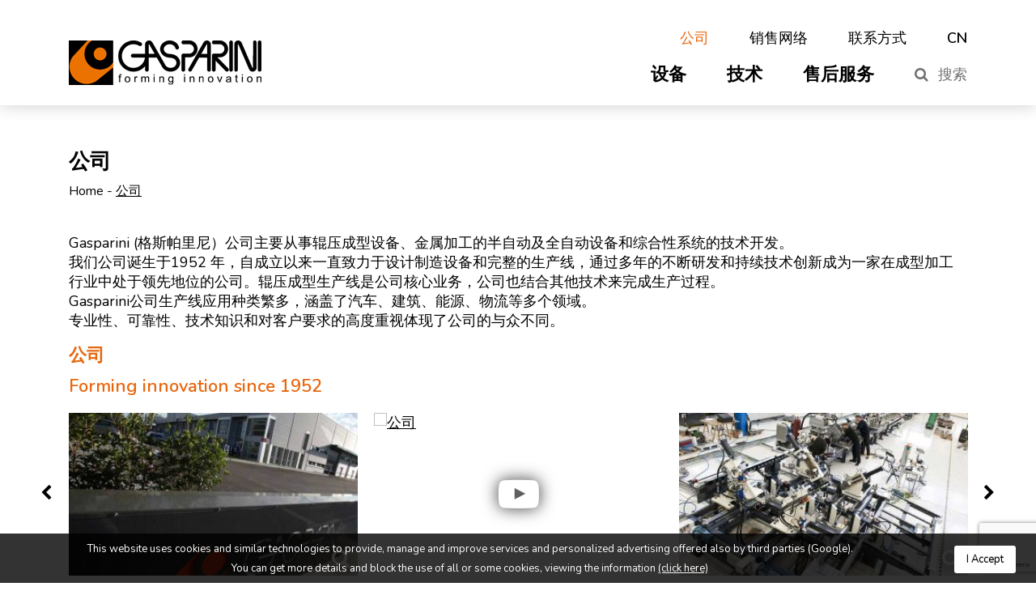

--- FILE ---
content_type: text/html; charset=UTF-8
request_url: https://gasparinispa.cn/company/
body_size: 13384
content:
<!DOCTYPE html>
<html lang="en">
<head>
	<meta charset="UTF-8">
<meta http-equiv="X-UA-Compatible" content="IE=edge,chrome=1">
<meta name="viewport" content="width=device-width, initial-scale=1">


<meta name="author" content="MM-ONE">
<meta name="Copyright" content="&copy;2026 Gasparini">

<!-- <link rel="stylesheet" href="https://gasparinispa.cn/style.css"> -->

<!-- <noscript><link href="/dist/style/main.css" rel="stylesheet"></noscript> -->
<link href="/dist/style/main.css" rel="stylesheet">
<!-- <link href="https://cdnjs.cloudflare.com/ajax/libs/font-awesome/4.7.0/css/font-awesome.min.css" media="all" type="text/css" rel="stylesheet"> -->

<style type="text/css">
</style><meta name='robots' content='index, follow, max-image-preview:large, max-snippet:-1, max-video-preview:-1' />
	<style>img:is([sizes="auto" i], [sizes^="auto," i]) { contain-intrinsic-size: 3000px 1500px }</style>
	<link rel="alternate" hreflang="en" href="https://gasparinispa.cn/company/" />
<link rel="alternate" hreflang="x-default" href="https://gasparinispa.cn/company/" />

<!-- Google Tag Manager for WordPress by gtm4wp.com -->
<script data-cfasync="false" data-pagespeed-no-defer>
	var gtm4wp_datalayer_name = "dataLayer";
	var dataLayer = dataLayer || [];
</script>
<!-- End Google Tag Manager for WordPress by gtm4wp.com -->
	<!-- This site is optimized with the Yoast SEO plugin v22.3 - https://yoast.com/wordpress/plugins/seo/ -->
	<title>Roll Forming Systems – Company – GASPARINI S.p.a.</title>
	<meta name="description" content="Gasparini designs and manufactures roll forming systems integrating cutting-edge technologies to offer the best efficiency and quality." />
	<link rel="canonical" href="https://gasparinispa.cn/company/" />
	<meta property="og:locale" content="en_US" />
	<meta property="og:type" content="article" />
	<meta property="og:title" content="Roll Forming Systems – Company – GASPARINI S.p.a." />
	<meta property="og:description" content="Gasparini designs and manufactures roll forming systems integrating cutting-edge technologies to offer the best efficiency and quality." />
	<meta property="og:url" content="https://gasparinispa.cn/company/" />
	<meta property="og:site_name" content="Gasparini" />
	<meta property="article:modified_time" content="2021-09-08T15:27:24+00:00" />
	<meta name="twitter:card" content="summary_large_image" />
	<meta name="twitter:label1" content="Est. reading time" />
	<meta name="twitter:data1" content="1 minute" />
	<script type="application/ld+json" class="yoast-schema-graph">{"@context":"https://schema.org","@graph":[{"@type":"WebPage","@id":"https://gasparinispa.cn/company/","url":"https://gasparinispa.cn/company/","name":"Roll Forming Systems – Company – GASPARINI S.p.a.","isPartOf":{"@id":"https://gasparinispa.cn/#website"},"datePublished":"2019-12-24T08:58:34+00:00","dateModified":"2021-09-08T15:27:24+00:00","description":"Gasparini designs and manufactures roll forming systems integrating cutting-edge technologies to offer the best efficiency and quality.","breadcrumb":{"@id":"https://gasparinispa.cn/company/#breadcrumb"},"inLanguage":"en-US","potentialAction":[{"@type":"ReadAction","target":["https://gasparinispa.cn/company/"]}]},{"@type":"BreadcrumbList","@id":"https://gasparinispa.cn/company/#breadcrumb","itemListElement":[{"@type":"ListItem","position":1,"name":"Home","item":"https://gasparinispa.cn/"},{"@type":"ListItem","position":2,"name":"公司"}]},{"@type":"WebSite","@id":"https://gasparinispa.cn/#website","url":"https://gasparinispa.cn/","name":"Gasparini","description":"forming innovation","potentialAction":[{"@type":"SearchAction","target":{"@type":"EntryPoint","urlTemplate":"https://gasparinispa.cn/?s={search_term_string}"},"query-input":"required name=search_term_string"}],"inLanguage":"en-US"}]}</script>
	<!-- / Yoast SEO plugin. -->


<link rel='dns-prefetch' href='//ajax.googleapis.com' />
<link rel='dns-prefetch' href='//static.dataone.online' />
<link rel='stylesheet' id='dataone-css' href='https://static.dataone.online/widget/mmprvwidget.css?d=0.62516300+1768974247&#038;ver=1.1' type='text/css' media='all' />
<link rel='stylesheet' id='wp-block-library-css' href='https://gasparinispa.cn/wp-includes/css/dist/block-library/style.min.css' type='text/css' media='all' />
<style id='classic-theme-styles-inline-css' type='text/css'>
/*! This file is auto-generated */
.wp-block-button__link{color:#fff;background-color:#32373c;border-radius:9999px;box-shadow:none;text-decoration:none;padding:calc(.667em + 2px) calc(1.333em + 2px);font-size:1.125em}.wp-block-file__button{background:#32373c;color:#fff;text-decoration:none}
</style>
<style id='global-styles-inline-css' type='text/css'>
:root{--wp--preset--aspect-ratio--square: 1;--wp--preset--aspect-ratio--4-3: 4/3;--wp--preset--aspect-ratio--3-4: 3/4;--wp--preset--aspect-ratio--3-2: 3/2;--wp--preset--aspect-ratio--2-3: 2/3;--wp--preset--aspect-ratio--16-9: 16/9;--wp--preset--aspect-ratio--9-16: 9/16;--wp--preset--color--black: #000000;--wp--preset--color--cyan-bluish-gray: #abb8c3;--wp--preset--color--white: #ffffff;--wp--preset--color--pale-pink: #f78da7;--wp--preset--color--vivid-red: #cf2e2e;--wp--preset--color--luminous-vivid-orange: #ff6900;--wp--preset--color--luminous-vivid-amber: #fcb900;--wp--preset--color--light-green-cyan: #7bdcb5;--wp--preset--color--vivid-green-cyan: #00d084;--wp--preset--color--pale-cyan-blue: #8ed1fc;--wp--preset--color--vivid-cyan-blue: #0693e3;--wp--preset--color--vivid-purple: #9b51e0;--wp--preset--gradient--vivid-cyan-blue-to-vivid-purple: linear-gradient(135deg,rgba(6,147,227,1) 0%,rgb(155,81,224) 100%);--wp--preset--gradient--light-green-cyan-to-vivid-green-cyan: linear-gradient(135deg,rgb(122,220,180) 0%,rgb(0,208,130) 100%);--wp--preset--gradient--luminous-vivid-amber-to-luminous-vivid-orange: linear-gradient(135deg,rgba(252,185,0,1) 0%,rgba(255,105,0,1) 100%);--wp--preset--gradient--luminous-vivid-orange-to-vivid-red: linear-gradient(135deg,rgba(255,105,0,1) 0%,rgb(207,46,46) 100%);--wp--preset--gradient--very-light-gray-to-cyan-bluish-gray: linear-gradient(135deg,rgb(238,238,238) 0%,rgb(169,184,195) 100%);--wp--preset--gradient--cool-to-warm-spectrum: linear-gradient(135deg,rgb(74,234,220) 0%,rgb(151,120,209) 20%,rgb(207,42,186) 40%,rgb(238,44,130) 60%,rgb(251,105,98) 80%,rgb(254,248,76) 100%);--wp--preset--gradient--blush-light-purple: linear-gradient(135deg,rgb(255,206,236) 0%,rgb(152,150,240) 100%);--wp--preset--gradient--blush-bordeaux: linear-gradient(135deg,rgb(254,205,165) 0%,rgb(254,45,45) 50%,rgb(107,0,62) 100%);--wp--preset--gradient--luminous-dusk: linear-gradient(135deg,rgb(255,203,112) 0%,rgb(199,81,192) 50%,rgb(65,88,208) 100%);--wp--preset--gradient--pale-ocean: linear-gradient(135deg,rgb(255,245,203) 0%,rgb(182,227,212) 50%,rgb(51,167,181) 100%);--wp--preset--gradient--electric-grass: linear-gradient(135deg,rgb(202,248,128) 0%,rgb(113,206,126) 100%);--wp--preset--gradient--midnight: linear-gradient(135deg,rgb(2,3,129) 0%,rgb(40,116,252) 100%);--wp--preset--font-size--small: 13px;--wp--preset--font-size--medium: 20px;--wp--preset--font-size--large: 36px;--wp--preset--font-size--x-large: 42px;--wp--preset--spacing--20: 0.44rem;--wp--preset--spacing--30: 0.67rem;--wp--preset--spacing--40: 1rem;--wp--preset--spacing--50: 1.5rem;--wp--preset--spacing--60: 2.25rem;--wp--preset--spacing--70: 3.38rem;--wp--preset--spacing--80: 5.06rem;--wp--preset--shadow--natural: 6px 6px 9px rgba(0, 0, 0, 0.2);--wp--preset--shadow--deep: 12px 12px 50px rgba(0, 0, 0, 0.4);--wp--preset--shadow--sharp: 6px 6px 0px rgba(0, 0, 0, 0.2);--wp--preset--shadow--outlined: 6px 6px 0px -3px rgba(255, 255, 255, 1), 6px 6px rgba(0, 0, 0, 1);--wp--preset--shadow--crisp: 6px 6px 0px rgba(0, 0, 0, 1);}:where(.is-layout-flex){gap: 0.5em;}:where(.is-layout-grid){gap: 0.5em;}body .is-layout-flex{display: flex;}.is-layout-flex{flex-wrap: wrap;align-items: center;}.is-layout-flex > :is(*, div){margin: 0;}body .is-layout-grid{display: grid;}.is-layout-grid > :is(*, div){margin: 0;}:where(.wp-block-columns.is-layout-flex){gap: 2em;}:where(.wp-block-columns.is-layout-grid){gap: 2em;}:where(.wp-block-post-template.is-layout-flex){gap: 1.25em;}:where(.wp-block-post-template.is-layout-grid){gap: 1.25em;}.has-black-color{color: var(--wp--preset--color--black) !important;}.has-cyan-bluish-gray-color{color: var(--wp--preset--color--cyan-bluish-gray) !important;}.has-white-color{color: var(--wp--preset--color--white) !important;}.has-pale-pink-color{color: var(--wp--preset--color--pale-pink) !important;}.has-vivid-red-color{color: var(--wp--preset--color--vivid-red) !important;}.has-luminous-vivid-orange-color{color: var(--wp--preset--color--luminous-vivid-orange) !important;}.has-luminous-vivid-amber-color{color: var(--wp--preset--color--luminous-vivid-amber) !important;}.has-light-green-cyan-color{color: var(--wp--preset--color--light-green-cyan) !important;}.has-vivid-green-cyan-color{color: var(--wp--preset--color--vivid-green-cyan) !important;}.has-pale-cyan-blue-color{color: var(--wp--preset--color--pale-cyan-blue) !important;}.has-vivid-cyan-blue-color{color: var(--wp--preset--color--vivid-cyan-blue) !important;}.has-vivid-purple-color{color: var(--wp--preset--color--vivid-purple) !important;}.has-black-background-color{background-color: var(--wp--preset--color--black) !important;}.has-cyan-bluish-gray-background-color{background-color: var(--wp--preset--color--cyan-bluish-gray) !important;}.has-white-background-color{background-color: var(--wp--preset--color--white) !important;}.has-pale-pink-background-color{background-color: var(--wp--preset--color--pale-pink) !important;}.has-vivid-red-background-color{background-color: var(--wp--preset--color--vivid-red) !important;}.has-luminous-vivid-orange-background-color{background-color: var(--wp--preset--color--luminous-vivid-orange) !important;}.has-luminous-vivid-amber-background-color{background-color: var(--wp--preset--color--luminous-vivid-amber) !important;}.has-light-green-cyan-background-color{background-color: var(--wp--preset--color--light-green-cyan) !important;}.has-vivid-green-cyan-background-color{background-color: var(--wp--preset--color--vivid-green-cyan) !important;}.has-pale-cyan-blue-background-color{background-color: var(--wp--preset--color--pale-cyan-blue) !important;}.has-vivid-cyan-blue-background-color{background-color: var(--wp--preset--color--vivid-cyan-blue) !important;}.has-vivid-purple-background-color{background-color: var(--wp--preset--color--vivid-purple) !important;}.has-black-border-color{border-color: var(--wp--preset--color--black) !important;}.has-cyan-bluish-gray-border-color{border-color: var(--wp--preset--color--cyan-bluish-gray) !important;}.has-white-border-color{border-color: var(--wp--preset--color--white) !important;}.has-pale-pink-border-color{border-color: var(--wp--preset--color--pale-pink) !important;}.has-vivid-red-border-color{border-color: var(--wp--preset--color--vivid-red) !important;}.has-luminous-vivid-orange-border-color{border-color: var(--wp--preset--color--luminous-vivid-orange) !important;}.has-luminous-vivid-amber-border-color{border-color: var(--wp--preset--color--luminous-vivid-amber) !important;}.has-light-green-cyan-border-color{border-color: var(--wp--preset--color--light-green-cyan) !important;}.has-vivid-green-cyan-border-color{border-color: var(--wp--preset--color--vivid-green-cyan) !important;}.has-pale-cyan-blue-border-color{border-color: var(--wp--preset--color--pale-cyan-blue) !important;}.has-vivid-cyan-blue-border-color{border-color: var(--wp--preset--color--vivid-cyan-blue) !important;}.has-vivid-purple-border-color{border-color: var(--wp--preset--color--vivid-purple) !important;}.has-vivid-cyan-blue-to-vivid-purple-gradient-background{background: var(--wp--preset--gradient--vivid-cyan-blue-to-vivid-purple) !important;}.has-light-green-cyan-to-vivid-green-cyan-gradient-background{background: var(--wp--preset--gradient--light-green-cyan-to-vivid-green-cyan) !important;}.has-luminous-vivid-amber-to-luminous-vivid-orange-gradient-background{background: var(--wp--preset--gradient--luminous-vivid-amber-to-luminous-vivid-orange) !important;}.has-luminous-vivid-orange-to-vivid-red-gradient-background{background: var(--wp--preset--gradient--luminous-vivid-orange-to-vivid-red) !important;}.has-very-light-gray-to-cyan-bluish-gray-gradient-background{background: var(--wp--preset--gradient--very-light-gray-to-cyan-bluish-gray) !important;}.has-cool-to-warm-spectrum-gradient-background{background: var(--wp--preset--gradient--cool-to-warm-spectrum) !important;}.has-blush-light-purple-gradient-background{background: var(--wp--preset--gradient--blush-light-purple) !important;}.has-blush-bordeaux-gradient-background{background: var(--wp--preset--gradient--blush-bordeaux) !important;}.has-luminous-dusk-gradient-background{background: var(--wp--preset--gradient--luminous-dusk) !important;}.has-pale-ocean-gradient-background{background: var(--wp--preset--gradient--pale-ocean) !important;}.has-electric-grass-gradient-background{background: var(--wp--preset--gradient--electric-grass) !important;}.has-midnight-gradient-background{background: var(--wp--preset--gradient--midnight) !important;}.has-small-font-size{font-size: var(--wp--preset--font-size--small) !important;}.has-medium-font-size{font-size: var(--wp--preset--font-size--medium) !important;}.has-large-font-size{font-size: var(--wp--preset--font-size--large) !important;}.has-x-large-font-size{font-size: var(--wp--preset--font-size--x-large) !important;}
:where(.wp-block-post-template.is-layout-flex){gap: 1.25em;}:where(.wp-block-post-template.is-layout-grid){gap: 1.25em;}
:where(.wp-block-columns.is-layout-flex){gap: 2em;}:where(.wp-block-columns.is-layout-grid){gap: 2em;}
:root :where(.wp-block-pullquote){font-size: 1.5em;line-height: 1.6;}
</style>
<link rel='stylesheet' id='wpml-blocks-css' href='https://gasparinispa.cn/plugins/sitepress-multilingual-cms/dist/css/blocks/styles.css' type='text/css' media='all' />
<link rel='stylesheet' id='contact-form-7-css' href='https://gasparinispa.cn/plugins/contact-form-7/includes/css/styles.css' type='text/css' media='all' />
<link rel='stylesheet' id='wpml-legacy-horizontal-list-0-css' href='https://gasparinispa.cn/plugins/sitepress-multilingual-cms/templates/language-switchers/legacy-list-horizontal/style.min.css' type='text/css' media='all' />
<style id='akismet-widget-style-inline-css' type='text/css'>

			.a-stats {
				--akismet-color-mid-green: #357b49;
				--akismet-color-white: #fff;
				--akismet-color-light-grey: #f6f7f7;

				max-width: 350px;
				width: auto;
			}

			.a-stats * {
				all: unset;
				box-sizing: border-box;
			}

			.a-stats strong {
				font-weight: 600;
			}

			.a-stats a.a-stats__link,
			.a-stats a.a-stats__link:visited,
			.a-stats a.a-stats__link:active {
				background: var(--akismet-color-mid-green);
				border: none;
				box-shadow: none;
				border-radius: 8px;
				color: var(--akismet-color-white);
				cursor: pointer;
				display: block;
				font-family: -apple-system, BlinkMacSystemFont, 'Segoe UI', 'Roboto', 'Oxygen-Sans', 'Ubuntu', 'Cantarell', 'Helvetica Neue', sans-serif;
				font-weight: 500;
				padding: 12px;
				text-align: center;
				text-decoration: none;
				transition: all 0.2s ease;
			}

			/* Extra specificity to deal with TwentyTwentyOne focus style */
			.widget .a-stats a.a-stats__link:focus {
				background: var(--akismet-color-mid-green);
				color: var(--akismet-color-white);
				text-decoration: none;
			}

			.a-stats a.a-stats__link:hover {
				filter: brightness(110%);
				box-shadow: 0 4px 12px rgba(0, 0, 0, 0.06), 0 0 2px rgba(0, 0, 0, 0.16);
			}

			.a-stats .count {
				color: var(--akismet-color-white);
				display: block;
				font-size: 1.5em;
				line-height: 1.4;
				padding: 0 13px;
				white-space: nowrap;
			}
		
</style>
<link rel="https://api.w.org/" href="https://gasparinispa.cn/wp-json/" /><link rel="alternate" title="JSON" type="application/json" href="https://gasparinispa.cn/wp-json/wp/v2/pages/943" /><link rel="alternate" title="oEmbed (JSON)" type="application/json+oembed" href="https://gasparinispa.cn/wp-json/oembed/1.0/embed?url=https%3A%2F%2Fgasparinispa.cn%2Fcompany%2F" />
<link rel="alternate" title="oEmbed (XML)" type="text/xml+oembed" href="https://gasparinispa.cn/wp-json/oembed/1.0/embed?url=https%3A%2F%2Fgasparinispa.cn%2Fcompany%2F&#038;format=xml" />

<!-- Google Tag Manager for WordPress by gtm4wp.com -->
<!-- GTM Container placement set to automatic -->
<script data-cfasync="false" data-pagespeed-no-defer>
	var dataLayer_content = {"pagePostType":"page","pagePostType2":"single-page","pagePostAuthor":"mmone"};
	dataLayer.push( dataLayer_content );
</script>
<script data-cfasync="false">
(function(w,d,s,l,i){w[l]=w[l]||[];w[l].push({'gtm.start':
new Date().getTime(),event:'gtm.js'});var f=d.getElementsByTagName(s)[0],
j=d.createElement(s),dl=l!='dataLayer'?'&l='+l:'';j.async=true;j.src=
'//www.googletagmanager.com/gtm.js?id='+i+dl;f.parentNode.insertBefore(j,f);
})(window,document,'script','dataLayer','GTM-NT9NPWC');
</script>
<!-- End Google Tag Manager for WordPress by gtm4wp.com --><link rel="icon" href="https://gasparinispa.cn/wp-content/uploads/2021/06/cropped-favicon-32x32.jpg" sizes="32x32" />
<link rel="icon" href="https://gasparinispa.cn/wp-content/uploads/2021/06/cropped-favicon-192x192.jpg" sizes="192x192" />
<link rel="apple-touch-icon" href="https://gasparinispa.cn/wp-content/uploads/2021/06/cropped-favicon-180x180.jpg" />
<meta name="msapplication-TileImage" content="https://gasparinispa.cn/wp-content/uploads/2021/06/cropped-favicon-270x270.jpg" />
 
</head>
<body><script type="text/javascript">

  var trad = trad || [];
    
  trad['iso2'] = "en";

  readMore = "阅读更多";
  closeLabel = "关闭";

</script><script type="text/javascript">
  var getLangCode = 'en'</script><div id="barba-wrapper">
  <div class="barba-container website-wrap">
  <div class="wp-singular page-template page-template-page-AZIENDA page-template-page-AZIENDA-php page page-id-943 wp-theme-mmone_theme isdesktop browser-chrome">
<header class="header fixed-top">
  <section class="header__info__wrapper">
    <div class="container d-md-block d-lg-none">
      <div class="row">
        <div class="col header__info">
          <a href="tel:+39 041 5790111">+39 041 5790111</a>
          <a href="mailto:info@gasparini-spa.com">info@gasparini-spa.com</a>
        </div>
      </div>
    </div>
  </section>
  <div class="container">
    <div class="row">
      <div class="col-lg-3 header__logo header__logo--flex">
        <a href="https://gasparinispa.cn"><img src="/wp-content/themes/mmone_theme/images/logo.png" alt="" /></a>
        <p class="header__mbl-btn js-search-btn"><i class="fa fa-search" aria-hidden="true"></i> 搜索</p>
        <a class="header__hamburger" href="javascript:void(0);"></a>
      </div>

      <ul class="header__cerca">
        <li id="search-7" class="widget widget_search"><div class="widget_search__form">
    <div class="container">
        <div class="row">
            <div class="col">
                <form action="https://gasparinispa.cn" id="searchform" method="get">
                    <input type="search" id="s" name="s" value="" class="form-control" placeholder="搜索...">
                    <button type="submit"  id="searchsubmit" class="btn btn-dark">搜索</button>
                </form>
            </div>
        </div>
    </div>
</div> </li>
 
      </ul>

      <div class="col-lg-9 header__right" >

        <div class="header__top">
          <ul class="header__top-menu"><li><a href="https://gasparinispa.cn/company/" class="active">公司</a></li><li><a href="https://gasparinispa.cn/sales-network/" class="">销售网络</a></li><li><a href="https://gasparinispa.cn/contacts/" class="">联系方式</a></li></ul>          <ul class="header__lang">
            <li class="submenu">
              <a href="javascript:void(0);">CN <i class="fa fa-angle-down" aria-hidden="true"></i></a>              <ul class="header__other">
                <li><a href="https://www.gasparini-spa.com/en/">EN</a></li>              </ul>
            </li>
          </ul>
        </div>

        <div class="header__bottom">
          <ul class="header__main-menu"><li class='submenu'><a class="" href="https://gasparinispa.cn/catalog/machinery/" >设备<i class='fa fa-angle-down' aria-hidden='true'></i></a><ul class="header__second"><li class="submenu"><a class="" href="https://gasparinispa.cn/catalog/machinery/logistics/">物流<i class='fa fa-angle-down' aria-hidden='true'></i></a>
          <ul class="header__third"><li class='font-weight-bold'>设备应用于</li><li><a class="" href="https://gasparinispa.cn/catalog/machinery/logistics/industrial-shelves-and-mezzanine-floors/">工业货架和仓储设备</a></li><li><a class="" href="https://gasparinispa.cn/catalog/machinery/logistics/supermarket-shelving/">超市货架</a></li><li><a class="" href="https://gasparinispa.cn/catalog/machinery/logistics/lockers/">储物柜</a></li><li><a class="" href="https://gasparinispa.cn/catalog/machinery/logistics/cold-storage/">冷藏库</a></li><li><a class="" href="https://gasparinispa.cn/catalog/machinery/logistics/silos/">筒仓</a></li></ul></li><li class="submenu"><a class="" href="https://gasparinispa.cn/catalog/machinery/constructions/">建筑<i class='fa fa-angle-down' aria-hidden='true'></i></a>
          <ul class="header__third"><li class='font-weight-bold'>设备应用于</li><li><a class="" href="https://gasparinispa.cn/catalog/machinery/constructions/roofing-and-claddings/">屋顶和屋面</a></li><li><a class="" href="https://gasparinispa.cn/catalog/machinery/constructions/structural-components/">结构型材</a></li><li><a class="" href="https://gasparinispa.cn/catalog/machinery/constructions/scaffoldings-and-building-accessories/">脚手架和建筑配件</a></li><li><a class="" href="https://gasparinispa.cn/catalog/machinery/constructions/gutter-industry/">落水系统</a></li><li><a class="" href="https://gasparinispa.cn/catalog/machinery/constructions/roller-shutters/">卷帘</a></li><li><a class="" href="https://gasparinispa.cn/catalog/machinery/constructions/civil-and-industrial-fixtures/">民用与工业用门窗</a></li><li><a class="" href="https://gasparinispa.cn/catalog/machinery/constructions/counterceilings/">吊平顶</a></li><li><a class="" href="https://gasparinispa.cn/catalog/machinery/constructions/dry-walls/">干墙</a></li><li><a class="" href="https://gasparinispa.cn/catalog/machinery/constructions/doors/">门</a></li><li><a class="" href="https://gasparinispa.cn/catalog/machinery/constructions/fixtures/">窗</a></li><li><a class="" href="https://gasparinispa.cn/catalog/machinery/constructions/lifts/">电梯</a></li><li><a class="" href="https://gasparinispa.cn/catalog/machinery/constructions/roads/">公路</a></li><li><a class="" href="https://gasparinispa.cn/catalog/machinery/constructions/chimneys/">烟囱</a></li></ul></li><li class="submenu"><a class="" href="https://gasparinispa.cn/catalog/machinery/energy/">能源<i class='fa fa-angle-down' aria-hidden='true'></i></a>
          <ul class="header__third"><li class='font-weight-bold'>设备应用于</li><li><a class="" href="https://gasparinispa.cn/catalog/machinery/energy/photovoltaic/">光伏行业的</a></li><li><a class="" href="https://gasparinispa.cn/catalog/machinery/energy/lighting/">照明产品</a></li><li><a class="" href="https://gasparinispa.cn/catalog/machinery/energy/electrical-distribution/">配电设备</a></li></ul></li><li class="submenu"><a class="" href="https://gasparinispa.cn/catalog/machinery/automotive/">汽车<i class='fa fa-angle-down' aria-hidden='true'></i></a>
          <ul class="header__third"><li class='font-weight-bold'>设备应用于</li><li><a class="" href="https://gasparinispa.cn/catalog/machinery/automotive/automotive-sector/">汽车生产</a></li></ul></li><li class="submenu"><a class="" href="https://gasparinispa.cn/catalog/machinery/other-applications/">其他应用<i class='fa fa-angle-down' aria-hidden='true'></i></a>
          <ul class="header__third"><li class='font-weight-bold'>设备应用于</li><li><a class="" href="https://gasparinispa.cn/catalog/machinery/other-applications/irrigation/">农业灌溉</a></li><li><a class="" href="https://gasparinispa.cn/catalog/machinery/other-applications/bicycles-accessories/">自行车配件</a></li><li><a class="" href="https://gasparinispa.cn/catalog/machinery/other-applications/products-for-cooking/">烹饪器具</a></li><li><a class="" href="https://gasparinispa.cn/catalog/machinery/other-applications/vineyards-post/">葡萄架立柱</a></li><li><a class="" href="https://gasparinispa.cn/catalog/machinery/other-applications/appliances/">电器</a></li><li><a class="" href="https://gasparinispa.cn/catalog/machinery/other-applications/office-furniture/">办公室家具</a></li><li><a class="" href="https://gasparinispa.cn/catalog/machinery/other-applications/services-centre/">服务中心</a></li></ul></li></ul></li><li ><a class="" href="https://gasparinispa.cn/catalog/technologies/" >技术</a></li><li class='submenu'><a class="" href="https://gasparinispa.cn/service/" >售后服务<i class='fa fa-angle-down' aria-hidden='true'></i></a><ul class="header__second"><li class="submenu"><a class="" href="https://gasparinispa.cn/service/assistance/">技术支持</a></li><li class="submenu"><a class="" href="https://gasparinispa.cn/service/spare-parts/">零配件</a></li><li class="submenu"><a class="" href="https://gasparinispa.cn/service/training/">培训</a></li></ul></li></ul>          <p class="header__dsk-btn js-search-btn"><i class="fa fa-search" aria-hidden="true"></i> 搜索</p>
        </div>
      </div>
    </div>
  </div>
</header>
<div class="site-content">

    <div class="container">
		<div class="row">
			<div class="col">
                <h1>公司</h1>
               
			</div>
		</div>
	</div>

	<div class="container pb-4 breadcrumbs">
		<span><span><a href="https://gasparinispa.cn/">Home</a></span> - <span class="breadcrumb_last" aria-current="page">公司</span></span>
</div>	

	<section class="azienda">
		<div class="container">

            <div class="row">
                <div class="col">
                    <p><!-- wp:paragraph --></p>
<p>Gasparini (格斯帕里尼）公司主要从事辊压成型设备、金属加工的半自动及全自动设备和综合性系统的技术开发。&nbsp;<br />我们公司诞生于1952 年，自成立以来一直致力于设计制造设备和完整的生产线，通过多年的不断研发和持续技术创新成为一家在成型加工行业中处于领先地位的公司。辊压成型生产线是公司核心业务，公司也结合其他技术来完成生产过程。&nbsp;<br />Gasparini公司生产线应用种类繁多，涵盖了汽车、建筑、能源、物流等多个领域。&nbsp;<br />专业性、可靠性、技术知识和对客户要求的高度重视体现了公司的与众不同。</p>
<p><!-- /wp:paragraph --></p>
<p><!-- wp:paragraph --></p>
<p><!-- /wp:paragraph --></p>
                    <div class='azienda__testi'><h2>公司</h2><h3>Forming innovation since 1952</h3></div><ul class='gallery azienda-js-slick'><li class='gallery__item'><div class='gallery__item__content'><a data-fancybox='gallery' class='fancy gallery__item__content__link' href='https://gasparinispa.cn/resize/640x360q80/2020/01/azienda_1-1.jpg' data-index='0'><i class='fa fa-search' aria-hidden='true'></i><img class='w-100' src='https://gasparinispa.cn/resize/320x180q80/2020/01/azienda_1-1.jpg' alt='Azienda 1' /></a></div></li><li class='gallery__item'><div class='gallery__item__content'><a data-fancybox='gallery' class='fancy gallery__item__content__link' href='https://www.youtube.com/watch?v=c5J0S9V0_uE&rel=0'  data-index='1'><i class='fa fa-youtube-play' aria-hidden='true'></i><img class='w-100' src='https://img.youtube.com/vi/c5J0S9V0_uE/mqdefault.jpg' alt='公司' /></a></div></li><li class='gallery__item'><div class='gallery__item__content'><a data-fancybox='gallery' class='fancy gallery__item__content__link' href='https://gasparinispa.cn/resize/640x360q80/2020/01/azienda_2-1.jpg' data-index='2'><i class='fa fa-search' aria-hidden='true'></i><img class='w-100' src='https://gasparinispa.cn/resize/320x180q80/2020/01/azienda_2-1.jpg' alt='Azienda 2' /></a></div></li><li class='gallery__item'><div class='gallery__item__content'><a data-fancybox='gallery' class='fancy gallery__item__content__link' href='https://gasparinispa.cn/resize/640x360q80/2020/01/azienda_4-1.jpg' data-index='3'><i class='fa fa-search' aria-hidden='true'></i><img class='w-100' src='https://gasparinispa.cn/resize/320x180q80/2020/01/azienda_4-1.jpg' alt='Azienda 4' /></a></div></li></ul><div class='azienda__testi'><p><span>Gasparini公司依靠强大的工作团队与其高效的组织结构，该组织结构形态不断进行调整以满足运营的需求，并引入技术有助于优化高附价值业务的资源。 </span><br />
<span>公司团队由具备高度专业知识和技能的<strong>120</strong>名工作人员组成，他们在各自的领域内发挥所长并积极协作： </span><span></span></p>
</div><ul class='blocchi-testuali blocchi-testuali--center'><li class='blocchi-testuali__item text-center'><div class='blocchi-testuali__item__content'><p class='blocchi-testuali__item__title'>40</p><p><p><span><strong>设计和工程</strong>专业人员</span></p>
</p></div></li><li class='blocchi-testuali__item text-center'><div class='blocchi-testuali__item__content'><p class='blocchi-testuali__item__title'>12</p><p><p><span><strong>电子和软件系统</strong></span><span>专业人员</span></p>
</p></div></li><li class='blocchi-testuali__item text-center'><div class='blocchi-testuali__item__content'><p class='blocchi-testuali__item__title'>46</p><p><p><strong>制造和装配</strong><span>专业人员</span></p>
</p></div></li><li class='blocchi-testuali__item text-center'><div class='blocchi-testuali__item__content'><p class='blocchi-testuali__item__title'>12</p><p><p><strong>物流、运营和一般服务</strong><span>专业人员</span></p>
</p></div></li><li class='blocchi-testuali__item text-center'><div class='blocchi-testuali__item__content'><p class='blocchi-testuali__item__title'>10</p><p><p><span><strong>销售、营销和客户服务</strong>专业人员</span></p>
</p></div></li></ul>                </div>
            </div>
            
            <div class="row azienda__blocco">
                <div class="col">
                    <div class='azienda__testi'><h2>历史</h2><h3>“充分掌握市场的未来发展趋势，把它转化为我们公司的发展策略”</h3><p><span>正是本着这种精神，Gasparini公司自<strong>1952年</strong>以来在国际成型加工领域里一直保持着领先地位。 </span><br />
<span>Gasparini兄弟Luigi (路易吉)和Ferdinando (费尔迪南多) 带着勇气和决心开始了公司的创业历程，二人以开拓精神致力于开发和制造最早的辊压成型设备。从那时起，Gasparini公司不断发展壮大，这要归功于公司提供解决方案以及进展业务的能力，而且我们的团队人员始终都是公司的最大动力。 </span><br />
<span> </span><br />
<span>团队协作能力和不断的创新是公司寻求新的解决方案和采用最新技术的决定性因素，这些在公司历史的重要时刻中得到了见证：</span></p>
</div><ul class='gallery storia-js-slick gallery--storia mt-5'><li class='gallery__item'><p class='gallery__item__year link-js-slider h1' data-index='0'>1968</p></li><li class='gallery__item'><p class='gallery__item__year link-js-slider h1' data-index='1'>1983</p></li><li class='gallery__item'><p class='gallery__item__year link-js-slider h1' data-index='2'>1986</p></li><li class='gallery__item'><p class='gallery__item__year link-js-slider h1' data-index='3'>1987</p></li><li class='gallery__item'><p class='gallery__item__year link-js-slider h1' data-index='4'>1988</p></li><li class='gallery__item'><p class='gallery__item__year link-js-slider h1' data-index='5'>1989</p></li><li class='gallery__item'><p class='gallery__item__year link-js-slider h1' data-index='6'>1992</p></li><li class='gallery__item'><p class='gallery__item__year link-js-slider h1' data-index='7'>1995</p></li><li class='gallery__item'><p class='gallery__item__year link-js-slider h1' data-index='8'>1996</p></li><li class='gallery__item'><p class='gallery__item__year link-js-slider h1' data-index='9'>2000</p></li><li class='gallery__item'><p class='gallery__item__year link-js-slider h1' data-index='10'>2002</p></li><li class='gallery__item'><p class='gallery__item__year link-js-slider h1' data-index='11'>2005</p></li><li class='gallery__item'><p class='gallery__item__year link-js-slider h1' data-index='12'>2007</p></li><li class='gallery__item'><p class='gallery__item__year link-js-slider h1' data-index='13'>2008</p></li><li class='gallery__item'><p class='gallery__item__year link-js-slider h1' data-index='14'>2010</p></li><li class='gallery__item'><p class='gallery__item__year link-js-slider h1' data-index='15'>2013</p></li><li class='gallery__item'><p class='gallery__item__year link-js-slider h1' data-index='16'>2014</p></li><li class='gallery__item'><p class='gallery__item__year link-js-slider h1' data-index='17'>2016</p></li><li class='gallery__item'><p class='gallery__item__year link-js-slider h1' data-index='18'>2017</p></li><li class='gallery__item'><p class='gallery__item__year link-js-slider h1' data-index='19'>2018</p></li><li class='gallery__item'><p class='gallery__item__year link-js-slider h1' data-index='20'>2019</p></li><li class='gallery__item'><p class='gallery__item__year link-js-slider h1' data-index='21'>2020</p></li><li class='gallery__item'><p class='gallery__item__year link-js-slider h1' data-index='22'>2021</p></li></ul>                    <ul class='gallery storia-text-js-slick'><li class='gallery__item'><div class='gallery__item__content gallery__item__content--transparent'><p class='gallery__item__year link-js-slider gallery__item__year--blue h1 d-block d-md-none' data-index='0'>1968</p><div class='row'><div class='gallery__item__text col-12 text-center'><p><span>第一条配备<strong>TWIN SYSTEM</strong>双辊轮组的柔性辊压成型生产线</span></p>
</div></div></div></li><li class='gallery__item'><div class='gallery__item__content gallery__item__content--transparent'><p class='gallery__item__year link-js-slider gallery__item__year--blue h1 d-block d-md-none' data-index='1'>1983</p><div class='row'><div class='gallery__item__text col-12 text-center'><p><span>第一条集成了<strong>PLC控制系统</strong>的生产线</span></p>
</div></div></div></li><li class='gallery__item'><div class='gallery__item__content gallery__item__content--transparent'><p class='gallery__item__year link-js-slider gallery__item__year--blue h1 d-block d-md-none' data-index='2'>1986</p><div class='row'><div class='gallery__item__text col-12 text-center'><p><span>第一条集成了<strong>TIG焊系统</strong>的生产线</span></p>
</div></div></div></li><li class='gallery__item'><div class='gallery__item__content gallery__item__content--transparent'><p class='gallery__item__year link-js-slider gallery__item__year--blue h1 d-block d-md-none' data-index='3'>1987</p><div class='row'><div class='gallery__item__text col-12 text-center'><p><span>第一条集成了<strong>自动码垛系统</strong>的生产线</span></p>
</div></div></div></li><li class='gallery__item'><div class='gallery__item__content gallery__item__content--transparent'><p class='gallery__item__year link-js-slider gallery__item__year--blue h1 d-block d-md-none' data-index='4'>1988</p><div class='row'><div class='gallery__item__text col-12 text-center'><p><span>第一条全部由<strong>CAD设计</strong>完成的生产线</span></p>
</div></div></div></li><li class='gallery__item'><div class='gallery__item__content gallery__item__content--transparent'><p class='gallery__item__year link-js-slider gallery__item__year--blue h1 d-block d-md-none' data-index='5'>1989</p><div class='row'><div class='gallery__item__text col-12 text-center'><p><span>第一条继承了<strong>PC/PLC</strong></span><span><strong>控制</strong>系统的生产线</span></p>
</div></div></div></li><li class='gallery__item'><div class='gallery__item__content gallery__item__content--transparent'><p class='gallery__item__year link-js-slider gallery__item__year--blue h1 d-block d-md-none' data-index='6'>1992</p><div class='row'><div class='gallery__item__text col-12 text-center'><p><span>第一条<strong>高强度钢型材</strong>的生产线</span></p>
</div></div></div></li><li class='gallery__item'><div class='gallery__item__content gallery__item__content--transparent'><p class='gallery__item__year link-js-slider gallery__item__year--blue h1 d-block d-md-none' data-index='7'>1995</p><div class='row'><div class='gallery__item__text col-12 text-center'><p><span>第一条配备<strong>REVOLVER（辊轮组自动迴旋更换系统）的柔性辊压成型生产线</strong></span></p>
</div></div></div></li><li class='gallery__item'><div class='gallery__item__content gallery__item__content--transparent'><p class='gallery__item__year link-js-slider gallery__item__year--blue h1 d-block d-md-none' data-index='8'>1996</p><div class='row'><div class='gallery__item__text col-12 text-center'><p><span>第一条集成了<strong>激光焊接系统</strong>的辊轧成型生产线 </span></p>
</div></div></div></li><li class='gallery__item'><div class='gallery__item__content gallery__item__content--transparent'><p class='gallery__item__year link-js-slider gallery__item__year--blue h1 d-block d-md-none' data-index='9'>2000</p><div class='row'><div class='gallery__item__text col-12 text-center'><p><span>第一条集成了<strong>远程服务系统</strong>的生产线</span></p>
</div></div></div></li><li class='gallery__item'><div class='gallery__item__content gallery__item__content--transparent'><p class='gallery__item__year link-js-slider gallery__item__year--blue h1 d-block d-md-none' data-index='10'>2002</p><div class='row'><div class='gallery__item__text col-12 text-center'><p><span>第一条集成了<strong>机器人焊接和搬运</strong>的生产线</span></p>
</div></div></div></li><li class='gallery__item'><div class='gallery__item__content gallery__item__content--transparent'><p class='gallery__item__year link-js-slider gallery__item__year--blue h1 d-block d-md-none' data-index='11'>2005</p><div class='row'><div class='gallery__item__text col-12 text-center'><p><span>第一条全部由<strong>CAD 3D</strong>设计的生产线</span></p>
</div></div></div></li><li class='gallery__item'><div class='gallery__item__content gallery__item__content--transparent'><p class='gallery__item__year link-js-slider gallery__item__year--blue h1 d-block d-md-none' data-index='12'>2007</p><div class='row'><div class='gallery__item__text col-12 text-center'><p>用于<span>过程质量控制</span>的<strong>光学系统</strong></p>
</div></div></div></li><li class='gallery__item'><div class='gallery__item__content gallery__item__content--transparent'><p class='gallery__item__year link-js-slider gallery__item__year--blue h1 d-block d-md-none' data-index='13'>2008</p><div class='row'><div class='gallery__item__text col-12 text-center'><p><span>第一条生产<strong>可变截面型材</strong>的生产线</span></p>
</div></div></div></li><li class='gallery__item'><div class='gallery__item__content gallery__item__content--transparent'><p class='gallery__item__year link-js-slider gallery__item__year--blue h1 d-block d-md-none' data-index='14'>2010</p><div class='row'><div class='gallery__item__text col-12 text-center'><p>基于<strong>以太网</strong>的<strong>远程服务</strong>系统</p>
</div></div></div></li><li class='gallery__item'><div class='gallery__item__content gallery__item__content--transparent'><p class='gallery__item__year link-js-slider gallery__item__year--blue h1 d-block d-md-none' data-index='15'>2013</p><div class='row'><div class='gallery__item__text col-12 text-center'><p><span>用于<strong>高强度钢 DOCOL1400 加工</strong>的滚压成型系统</span></p>
</div></div></div></li><li class='gallery__item'><div class='gallery__item__content gallery__item__content--transparent'><p class='gallery__item__year link-js-slider gallery__item__year--blue h1 d-block d-md-none' data-index='16'>2014</p><div class='row'><div class='gallery__item__text col-12 text-center'><p><span><strong>48台伺服电机</strong>控制单圆周速度的<strong>滚压成型线</strong></span></p>
</div></div></div></li><li class='gallery__item'><div class='gallery__item__content gallery__item__content--transparent'><p class='gallery__item__year link-js-slider gallery__item__year--blue h1 d-block d-md-none' data-index='17'>2016</p><div class='row'><div class='gallery__item__text col-12 text-center'><p><span><strong>自学习工件识别和操纵</strong>系统</span></p>
</div></div></div></li><li class='gallery__item'><div class='gallery__item__content gallery__item__content--transparent'><p class='gallery__item__year link-js-slider gallery__item__year--blue h1 d-block d-md-none' data-index='18'>2017</p><div class='row'><div class='gallery__item__text col-12 text-center'><p><span>与其他实体具有信息交换协议的生产线- <strong>符合工业 4.0标准</strong></span></p>
</div></div></div></li><li class='gallery__item'><div class='gallery__item__content gallery__item__content--transparent'><p class='gallery__item__year link-js-slider gallery__item__year--blue h1 d-block d-md-none' data-index='19'>2018</p><div class='row'><div class='gallery__item__text col-12 text-center'><p><span>带<strong>120个CNC</strong>插补<strong>轴</strong>的设备</span></p>
</div></div></div></li><li class='gallery__item'><div class='gallery__item__content gallery__item__content--transparent'><p class='gallery__item__year link-js-slider gallery__item__year--blue h1 d-block d-md-none' data-index='20'>2019</p><div class='row'><div class='gallery__item__text col-12 text-center'><p><strong> 11条互联生产线</strong>构成的完整生产流程</p>
</div></div></div></li><li class='gallery__item'><div class='gallery__item__content gallery__item__content--transparent'><p class='gallery__item__year link-js-slider gallery__item__year--blue h1 d-block d-md-none' data-index='21'>2020</p><div class='row'><div class='gallery__item__text col-12 text-center'><p><strong>I/O Link</strong>设备的连接</p>
</div></div></div></li><li class='gallery__item'><div class='gallery__item__content gallery__item__content--transparent'><p class='gallery__item__year link-js-slider gallery__item__year--blue h1 d-block d-md-none' data-index='22'>2021</p><div class='row'><div class='gallery__item__text col-12 text-center'><p><span>用于零件识别和拣选的<strong>三维激光扫描</strong> &#8211; 自动抓取零件</span></p>
</div></div></div></li></ul>                    <p><img src="https://gasparinispa.cn/crop/1170x450/2021/05/storia_foto_sito_02.jpg" /></p>
                </div>
			</div>

			<div class="row azienda__blocco">
                <div class="col-12 col-md-8">
                    <div class="azienda__testi">
                        <h2 style="text-align: justify;"><span>认证</span></h2>
<p style="text-align: justify;"><span>Gasparini公司认为质量并非只是印在证书上的印章，而是一个真真正正的战略承诺，通过认证以确保最佳的成果和最高的效率。在客户关系里这是确保客户满意度的一项关键因素。 </span><br />
<span>Gasparini公司生产线的竞争优势源于其对创新技术的不断研究、为客户提供量身定制解决方案的能力和始终坚持高标准的态度，同时也追求实现生态设计的新概念。我们公司的首次质量认证是根据ISO – 9001:1994标准, 然后是ISO &#8211; 9001:2000和再后来ISO 9001: 2008标准认证。 </span><br />
<span>目前Gasparini公司根据UNI EN ISO 9001:2015标准获得认证。 </span><br />
<span>Gasparini公司一直致力于改善辊压成型设备及工作的安全性。 </span><br />
<span>我们公司在2012年根据意大利全国工伤事故保险局（INAIL）主办的 “安全工作” 指南，开发并执行“健康和安全管理体系”。 Gasparini公司被批准使用意大利工业机器和工具制造商联合会（UCIMU）的标志，这是意大利更高品质生产的著名标志，本公司并致力于制造在生产过程中确保环境兼容的设备。 </span><br />
<span>该承诺是一个真正的理念，即被UCIMU标志见证的“Blue Philosophy”。 </span><br />
<span>被授予UCIMU标志的前提条件是对环境问题的高度重视。该标志是商业可靠性、财务稳定、对安全和运行检测的最大关注以及按照 “关键绩效指标“ (即KPI) 的方式对客户服务的综合评估。Gasparini公司的表现也印证了上述的要求。</span></p>
                    </div>
                </div>
                <div class="col-12 col-md-4">
                    <ul class='azienda__certificazioni'><li class='azienda__certificazioni__item'><img src='https://gasparinispa.cn/wp-content/uploads/2020/06/azienda-1_03.jpg' alt='Azienda 1 03' /></li><li class='azienda__certificazioni__item'><img src='https://gasparinispa.cn/wp-content/uploads/2020/06/azienda-1_06.jpg' alt='Azienda 1 06' /></li><li class='azienda__certificazioni__item'><img src='https://gasparinispa.cn/wp-content/uploads/2020/06/azienda-1_08.jpg' alt='Azienda 1 08' /></li></ul>                </div>
			</div>
		</div>
	</section>
</div>




  <section id="contact" class="contact">
    <div class="contact__container">
      <div class="row">
        <div class="col">
          <h3 class="contact__title">请求信息</h3>
        </div>
      </div>
      <div class="row">
        <div class="col">
          
<div class="wpcf7 no-js" id="wpcf7-f11749-o1" lang="it-IT" dir="ltr">
<div class="screen-reader-response"><p role="status" aria-live="polite" aria-atomic="true"></p> <ul></ul></div>
<form action="/company/#wpcf7-f11749-o1" method="post" class="wpcf7-form init" aria-label="Modulo di contatto" novalidate="novalidate" data-status="init">
<div style="display: none;">
<input type="hidden" name="_wpcf7" value="11749" />
<input type="hidden" name="_wpcf7_version" value="5.9.3" />
<input type="hidden" name="_wpcf7_locale" value="it_IT" />
<input type="hidden" name="_wpcf7_unit_tag" value="wpcf7-f11749-o1" />
<input type="hidden" name="_wpcf7_container_post" value="0" />
<input type="hidden" name="_wpcf7_posted_data_hash" value="" />
<input type="hidden" name="_wpcf7dtx_version" value="5.0.3" />
<input type="hidden" name="_wpcf7_recaptcha_response" value="" />
</div>
<div class="row">
	<div class="col-md-6">
		<p>填写表格，以便得到专业人员的回复
		</p>
		<div class="row">
			<div class="col-lg-6 form-group">
				<p><span class="wpcf7-form-control-wrap" data-name="your-name"><input size="40" class="wpcf7-form-control wpcf7-text wpcf7-validates-as-required form-control" aria-required="true" aria-invalid="false" placeholder="名字 *" value="" type="text" name="your-name" /></span>
				</p>
			</div>
			<div class="col-lg-6 form-group">
				<p><span class="wpcf7-form-control-wrap" data-name="your-company"><input size="40" class="wpcf7-form-control wpcf7-text wpcf7-validates-as-required form-control" aria-required="true" aria-invalid="false" placeholder="公司名称 *" value="" type="text" name="your-company" /></span>
				</p>
			</div>
		</div>
		<div class="row">
			<div class="col-lg-6 form-group">
				<p><span class="wpcf7-form-control-wrap" data-name="your-email"><input size="40" class="wpcf7-form-control wpcf7-email wpcf7-validates-as-required wpcf7-text wpcf7-validates-as-email form-control" aria-required="true" aria-invalid="false" placeholder="电邮地址 *" value="" type="email" name="your-email" /></span>
				</p>
			</div>
			<div class="col-lg-6 form-group">
				<p><span class="wpcf7-form-control-wrap" data-name="your-phone"><input size="40" class="wpcf7-form-control wpcf7-text wpcf7-validates-as-required form-control" aria-required="true" aria-invalid="false" placeholder="电话 *" value="" type="text" name="your-phone" /></span>
				</p>
			</div>
		</div>
		<div class="row">
			<div class="col-lg-12 form-group">
				<p><span class="wpcf7-form-control-wrap" data-name="your-address"><input size="40" class="wpcf7-form-control wpcf7-text wpcf7-validates-as-required form-control" aria-required="true" aria-invalid="false" placeholder="地址  *" value="" type="text" name="your-address" /></span>
				</p>
			</div>
		</div>
		<div class="row">
			<div class="col-lg-6 form-group">
				<p><span class="wpcf7-form-control-wrap" data-name="your-city"><input size="40" class="wpcf7-form-control wpcf7-text wpcf7-validates-as-required form-control" aria-required="true" aria-invalid="false" placeholder="城市 *" value="" type="text" name="your-city" /></span>
				</p>
			</div>
			<div class="col-lg-6 form-group">
				<p><span class="wpcf7-form-control-wrap" data-name="your-country"><input size="40" class="wpcf7-form-control wpcf7-text wpcf7-validates-as-required form-control" aria-required="true" aria-invalid="false" placeholder="国家 *" value="" type="text" name="your-country" /></span>
				</p>
			</div>
		</div>
		<div class="form-group">
			<p><span class="wpcf7-form-control-wrap" data-name="your-message"><textarea cols="40" rows="4" class="wpcf7-form-control wpcf7-textarea wpcf7-validates-as-required form-control" aria-required="true" aria-invalid="false" placeholder="消息 *" name="your-message"></textarea></span>
			</p>
		</div>
	</div>
	<div class="col-md-6">
		<div class="privacy-control">
		</div>
	<span class="wpcf7-form-control-wrap titolo-pagina" data-name="titolo-pagina"><input type="hidden" name="titolo-pagina" class="wpcf7-form-control wpcf7-hidden wpcf7dtx wpcf7dtx-hidden" aria-invalid="false" value="公司"></span>
		<p><input class="wpcf7-form-control wpcf7-submit has-spinner button sandy-brown float-right" type="submit" value="Send" />
		</p>
	</div>
</div><p style="display: none !important;" class="akismet-fields-container" data-prefix="_wpcf7_ak_"><label>&#916;<textarea name="_wpcf7_ak_hp_textarea" cols="45" rows="8" maxlength="100"></textarea></label><input type="hidden" id="ak_js_1" name="_wpcf7_ak_js" value="161"/><script>document.getElementById( "ak_js_1" ).setAttribute( "value", ( new Date() ).getTime() );</script></p><div class="wpcf7-response-output" aria-hidden="true"></div>
</form>
</div>
        </div>
      </div>
    </div>
  </section>


<footer class="footer">
  <div class="container">
    <div class="row">
      <div class="col-md-6 col-lg-4 footer__company">
        <a class="footer__logo" href="https://gasparinispa.cn">
          <img src="/wp-content/themes/mmone_theme/images/logo_footer.png" alt="GASPARINI S.p.A." />
        </a>
        <p class="footer__data">GASPARINI S.p.A.<br />
          Viale Venezia, 27 30035 Mirano (VE) ITALY<br />
          Tel. +39 041 5790111<br />
          Email <a href="mailto:info@gasparini-spa.com">info@gasparini-spa.com</a>
        </p>
      </div>
      <div class="col-md-6 col-lg-4 footer__iva">
        <p>GASPARINI S.p.A. &copy; 2026<br>
        C.F e P. IVA IT00170430276<br>
        R.E.A. n. 85274<br>
        Cap. Soc. € 2.010.000 int. vers</p>
        <div class="footer__social">
          <p>Seguici su</p>
          <a href='https://it.linkedin.com/company/gasparini-s-p-a-' target='_blank'><img src='/wp-content/themes/mmone_theme/images/svg/social-icons/linkedin.svg' /><span>linkedin</span></a><a href='http://i.youku.com/i/UNTI0MjczMjU2?spm=a2hzp.8244740.0.0' target='_blank'><img src='/wp-content/themes/mmone_theme/images/svg/social-icons/youku.svg' /><span>youku</span></a>        </div>
      </div>
      <div class="col-md-12 col-lg-4 footer__newsletter">
        <p class="footer__newsletter__title"><strong>Newsletter</strong></p>
        <p class="footer__newsletter__text">Vuoi essere il primo a saperlo? Iscriviti alla newsletter GASPARINI per essere sempre aggiornato su novità ed eventi</p>

        <form class="form-inline" method="post" action="https://gasparinispa.cn/newsletter/">
          <input type="text" class="form-control mb-2 mr-sm-2" name="email-newsletter" placeholder="E-mail">
          <button type="submit" class="mb-2 button button--small-padding sandy-brown">Iscriviti</button>
        </form>
      </div>
    </div>
  </div>
  <div class="container">
    <div class="row">
      <div class="col">
        <ul class="footer__menu">
          <li><a   href="https://gasparinispa.cn/events/" class="footer__link">Events</a></li><li><a   href="https://gasparinispa.cn/privacy-policy/" class="footer__link">个人私隐政策</a></li><li><a   href="https://gasparinispa.cn/cookie-privacy/" class="footer__link">Cookie privacy</a></li><li><a rel='nofollow'  href="https://www.mm-one.com/" class="footer__link">Credits</a></li>        </ul>
      </div>
    </div>
  </div>
</footer>  	</div>
  </div>
</div><script type="speculationrules">
{"prefetch":[{"source":"document","where":{"and":[{"href_matches":"\/*"},{"not":{"href_matches":["\/wp-*.php","\/wp-admin\/*","\/wp-content\/uploads\/*","\/wp-content\/*","\/plugins\/*","\/*","\/*\\?(.+)"]}},{"not":{"selector_matches":"a[rel~=\"nofollow\"]"}},{"not":{"selector_matches":".no-prefetch, .no-prefetch a"}}]},"eagerness":"conservative"}]}
</script>

        <script>
            var linkElement = document.createElement("link");
            linkElement.rel = "stylesheet";
            linkElement.href = "/dist/style/main.css";
            var siteHead = document.head || document.getElementsByTagName("head")[0];
            siteHead.appendChild(linkElement);
        </script>
    <script type="text/javascript" src="https://ajax.googleapis.com/ajax/libs/jquery/2.1.4/jquery.min.js" id="jquery-js"></script>
<script type="text/javascript" src="https://gasparinispa.cn/plugins/contact-form-7/includes/swv/js/index.js" id="swv-js"></script>
<script type="text/javascript" id="contact-form-7-js-extra">
/* <![CDATA[ */
var wpcf7 = {"api":{"root":"https:\/\/gasparinispa.cn\/wp-json\/","namespace":"contact-form-7\/v1"},"cached":"1"};
/* ]]> */
</script>
<script type="text/javascript" src="https://gasparinispa.cn/plugins/contact-form-7/includes/js/index.js" id="contact-form-7-js"></script>
<script type="text/javascript" src="https://gasparinispa.cn/plugins/duracelltomi-google-tag-manager/dist/js/gtm4wp-contact-form-7-tracker.js" id="gtm4wp-contact-form-7-tracker-js"></script>
<script type="text/javascript" src="https://www.google.com/recaptcha/api.js?render=6LcOH3ooAAAAAGueJt1FEjiLqnXGty7duGgfO87C&amp;ver=3.0" id="google-recaptcha-js"></script>
<script type="text/javascript" src="https://gasparinispa.cn/wp-includes/js/dist/vendor/wp-polyfill.min.js" id="wp-polyfill-js"></script>
<script type="text/javascript" id="wpcf7-recaptcha-js-extra">
/* <![CDATA[ */
var wpcf7_recaptcha = {"sitekey":"6LcOH3ooAAAAAGueJt1FEjiLqnXGty7duGgfO87C","actions":{"homepage":"homepage","contactform":"contactform"}};
/* ]]> */
</script>
<script type="text/javascript" src="https://gasparinispa.cn/plugins/contact-form-7/modules/recaptcha/index.js" id="wpcf7-recaptcha-js"></script>
<script defer type="text/javascript" src="https://gasparinispa.cn/plugins/akismet/_inc/akismet-frontend.js" id="akismet-frontend-js"></script>
<script type="text/javascript" src="https://gasparinispa.cn/dist/scripts/app.min.js" id="custom_wp_dis_js-js"></script>
<script type="text/javascript" src="https://it.cdn.cmsone.info/script/min/g=gtrack" id="custom_wp_gtrack_js-js"></script>
<script type="text/javascript">
<!--//
window.jQuery || document.write('<script src="https://it.cdn.cmsone.info/script/js/jquery-1.8.0.min.js"><\/script>');
window.cookie_url      = '/cookie-privacy/';
window.cookie_str_lang = 'eng';



(function() {
var mm_cookiecutter  = document.createElement('link'); 
mm_cookiecutter.rel  = 'stylesheet';
mm_cookiecutter.type = 'text/css'; 
mm_cookiecutter.href = 'https://it.cdn.cmsone.info/script/privacy_cookies/min/g=css';
var mm_tag_title = document.getElementsByTagName('title')[0];
mm_tag_title.parentNode.insertBefore(mm_cookiecutter, mm_tag_title);
})();
//-->
</script>
<script type="text/javascript" src="https://it.cdn.cmsone.info/script/privacy_cookies/min/g=js&rnd=1768974248 "></script></body>
</html>

--- FILE ---
content_type: text/html; charset=utf-8
request_url: https://www.google.com/recaptcha/api2/anchor?ar=1&k=6LcOH3ooAAAAAGueJt1FEjiLqnXGty7duGgfO87C&co=aHR0cHM6Ly9nYXNwYXJpbmlzcGEuY246NDQz&hl=en&v=PoyoqOPhxBO7pBk68S4YbpHZ&size=invisible&anchor-ms=20000&execute-ms=30000&cb=46hp8cuzim3j
body_size: 48719
content:
<!DOCTYPE HTML><html dir="ltr" lang="en"><head><meta http-equiv="Content-Type" content="text/html; charset=UTF-8">
<meta http-equiv="X-UA-Compatible" content="IE=edge">
<title>reCAPTCHA</title>
<style type="text/css">
/* cyrillic-ext */
@font-face {
  font-family: 'Roboto';
  font-style: normal;
  font-weight: 400;
  font-stretch: 100%;
  src: url(//fonts.gstatic.com/s/roboto/v48/KFO7CnqEu92Fr1ME7kSn66aGLdTylUAMa3GUBHMdazTgWw.woff2) format('woff2');
  unicode-range: U+0460-052F, U+1C80-1C8A, U+20B4, U+2DE0-2DFF, U+A640-A69F, U+FE2E-FE2F;
}
/* cyrillic */
@font-face {
  font-family: 'Roboto';
  font-style: normal;
  font-weight: 400;
  font-stretch: 100%;
  src: url(//fonts.gstatic.com/s/roboto/v48/KFO7CnqEu92Fr1ME7kSn66aGLdTylUAMa3iUBHMdazTgWw.woff2) format('woff2');
  unicode-range: U+0301, U+0400-045F, U+0490-0491, U+04B0-04B1, U+2116;
}
/* greek-ext */
@font-face {
  font-family: 'Roboto';
  font-style: normal;
  font-weight: 400;
  font-stretch: 100%;
  src: url(//fonts.gstatic.com/s/roboto/v48/KFO7CnqEu92Fr1ME7kSn66aGLdTylUAMa3CUBHMdazTgWw.woff2) format('woff2');
  unicode-range: U+1F00-1FFF;
}
/* greek */
@font-face {
  font-family: 'Roboto';
  font-style: normal;
  font-weight: 400;
  font-stretch: 100%;
  src: url(//fonts.gstatic.com/s/roboto/v48/KFO7CnqEu92Fr1ME7kSn66aGLdTylUAMa3-UBHMdazTgWw.woff2) format('woff2');
  unicode-range: U+0370-0377, U+037A-037F, U+0384-038A, U+038C, U+038E-03A1, U+03A3-03FF;
}
/* math */
@font-face {
  font-family: 'Roboto';
  font-style: normal;
  font-weight: 400;
  font-stretch: 100%;
  src: url(//fonts.gstatic.com/s/roboto/v48/KFO7CnqEu92Fr1ME7kSn66aGLdTylUAMawCUBHMdazTgWw.woff2) format('woff2');
  unicode-range: U+0302-0303, U+0305, U+0307-0308, U+0310, U+0312, U+0315, U+031A, U+0326-0327, U+032C, U+032F-0330, U+0332-0333, U+0338, U+033A, U+0346, U+034D, U+0391-03A1, U+03A3-03A9, U+03B1-03C9, U+03D1, U+03D5-03D6, U+03F0-03F1, U+03F4-03F5, U+2016-2017, U+2034-2038, U+203C, U+2040, U+2043, U+2047, U+2050, U+2057, U+205F, U+2070-2071, U+2074-208E, U+2090-209C, U+20D0-20DC, U+20E1, U+20E5-20EF, U+2100-2112, U+2114-2115, U+2117-2121, U+2123-214F, U+2190, U+2192, U+2194-21AE, U+21B0-21E5, U+21F1-21F2, U+21F4-2211, U+2213-2214, U+2216-22FF, U+2308-230B, U+2310, U+2319, U+231C-2321, U+2336-237A, U+237C, U+2395, U+239B-23B7, U+23D0, U+23DC-23E1, U+2474-2475, U+25AF, U+25B3, U+25B7, U+25BD, U+25C1, U+25CA, U+25CC, U+25FB, U+266D-266F, U+27C0-27FF, U+2900-2AFF, U+2B0E-2B11, U+2B30-2B4C, U+2BFE, U+3030, U+FF5B, U+FF5D, U+1D400-1D7FF, U+1EE00-1EEFF;
}
/* symbols */
@font-face {
  font-family: 'Roboto';
  font-style: normal;
  font-weight: 400;
  font-stretch: 100%;
  src: url(//fonts.gstatic.com/s/roboto/v48/KFO7CnqEu92Fr1ME7kSn66aGLdTylUAMaxKUBHMdazTgWw.woff2) format('woff2');
  unicode-range: U+0001-000C, U+000E-001F, U+007F-009F, U+20DD-20E0, U+20E2-20E4, U+2150-218F, U+2190, U+2192, U+2194-2199, U+21AF, U+21E6-21F0, U+21F3, U+2218-2219, U+2299, U+22C4-22C6, U+2300-243F, U+2440-244A, U+2460-24FF, U+25A0-27BF, U+2800-28FF, U+2921-2922, U+2981, U+29BF, U+29EB, U+2B00-2BFF, U+4DC0-4DFF, U+FFF9-FFFB, U+10140-1018E, U+10190-1019C, U+101A0, U+101D0-101FD, U+102E0-102FB, U+10E60-10E7E, U+1D2C0-1D2D3, U+1D2E0-1D37F, U+1F000-1F0FF, U+1F100-1F1AD, U+1F1E6-1F1FF, U+1F30D-1F30F, U+1F315, U+1F31C, U+1F31E, U+1F320-1F32C, U+1F336, U+1F378, U+1F37D, U+1F382, U+1F393-1F39F, U+1F3A7-1F3A8, U+1F3AC-1F3AF, U+1F3C2, U+1F3C4-1F3C6, U+1F3CA-1F3CE, U+1F3D4-1F3E0, U+1F3ED, U+1F3F1-1F3F3, U+1F3F5-1F3F7, U+1F408, U+1F415, U+1F41F, U+1F426, U+1F43F, U+1F441-1F442, U+1F444, U+1F446-1F449, U+1F44C-1F44E, U+1F453, U+1F46A, U+1F47D, U+1F4A3, U+1F4B0, U+1F4B3, U+1F4B9, U+1F4BB, U+1F4BF, U+1F4C8-1F4CB, U+1F4D6, U+1F4DA, U+1F4DF, U+1F4E3-1F4E6, U+1F4EA-1F4ED, U+1F4F7, U+1F4F9-1F4FB, U+1F4FD-1F4FE, U+1F503, U+1F507-1F50B, U+1F50D, U+1F512-1F513, U+1F53E-1F54A, U+1F54F-1F5FA, U+1F610, U+1F650-1F67F, U+1F687, U+1F68D, U+1F691, U+1F694, U+1F698, U+1F6AD, U+1F6B2, U+1F6B9-1F6BA, U+1F6BC, U+1F6C6-1F6CF, U+1F6D3-1F6D7, U+1F6E0-1F6EA, U+1F6F0-1F6F3, U+1F6F7-1F6FC, U+1F700-1F7FF, U+1F800-1F80B, U+1F810-1F847, U+1F850-1F859, U+1F860-1F887, U+1F890-1F8AD, U+1F8B0-1F8BB, U+1F8C0-1F8C1, U+1F900-1F90B, U+1F93B, U+1F946, U+1F984, U+1F996, U+1F9E9, U+1FA00-1FA6F, U+1FA70-1FA7C, U+1FA80-1FA89, U+1FA8F-1FAC6, U+1FACE-1FADC, U+1FADF-1FAE9, U+1FAF0-1FAF8, U+1FB00-1FBFF;
}
/* vietnamese */
@font-face {
  font-family: 'Roboto';
  font-style: normal;
  font-weight: 400;
  font-stretch: 100%;
  src: url(//fonts.gstatic.com/s/roboto/v48/KFO7CnqEu92Fr1ME7kSn66aGLdTylUAMa3OUBHMdazTgWw.woff2) format('woff2');
  unicode-range: U+0102-0103, U+0110-0111, U+0128-0129, U+0168-0169, U+01A0-01A1, U+01AF-01B0, U+0300-0301, U+0303-0304, U+0308-0309, U+0323, U+0329, U+1EA0-1EF9, U+20AB;
}
/* latin-ext */
@font-face {
  font-family: 'Roboto';
  font-style: normal;
  font-weight: 400;
  font-stretch: 100%;
  src: url(//fonts.gstatic.com/s/roboto/v48/KFO7CnqEu92Fr1ME7kSn66aGLdTylUAMa3KUBHMdazTgWw.woff2) format('woff2');
  unicode-range: U+0100-02BA, U+02BD-02C5, U+02C7-02CC, U+02CE-02D7, U+02DD-02FF, U+0304, U+0308, U+0329, U+1D00-1DBF, U+1E00-1E9F, U+1EF2-1EFF, U+2020, U+20A0-20AB, U+20AD-20C0, U+2113, U+2C60-2C7F, U+A720-A7FF;
}
/* latin */
@font-face {
  font-family: 'Roboto';
  font-style: normal;
  font-weight: 400;
  font-stretch: 100%;
  src: url(//fonts.gstatic.com/s/roboto/v48/KFO7CnqEu92Fr1ME7kSn66aGLdTylUAMa3yUBHMdazQ.woff2) format('woff2');
  unicode-range: U+0000-00FF, U+0131, U+0152-0153, U+02BB-02BC, U+02C6, U+02DA, U+02DC, U+0304, U+0308, U+0329, U+2000-206F, U+20AC, U+2122, U+2191, U+2193, U+2212, U+2215, U+FEFF, U+FFFD;
}
/* cyrillic-ext */
@font-face {
  font-family: 'Roboto';
  font-style: normal;
  font-weight: 500;
  font-stretch: 100%;
  src: url(//fonts.gstatic.com/s/roboto/v48/KFO7CnqEu92Fr1ME7kSn66aGLdTylUAMa3GUBHMdazTgWw.woff2) format('woff2');
  unicode-range: U+0460-052F, U+1C80-1C8A, U+20B4, U+2DE0-2DFF, U+A640-A69F, U+FE2E-FE2F;
}
/* cyrillic */
@font-face {
  font-family: 'Roboto';
  font-style: normal;
  font-weight: 500;
  font-stretch: 100%;
  src: url(//fonts.gstatic.com/s/roboto/v48/KFO7CnqEu92Fr1ME7kSn66aGLdTylUAMa3iUBHMdazTgWw.woff2) format('woff2');
  unicode-range: U+0301, U+0400-045F, U+0490-0491, U+04B0-04B1, U+2116;
}
/* greek-ext */
@font-face {
  font-family: 'Roboto';
  font-style: normal;
  font-weight: 500;
  font-stretch: 100%;
  src: url(//fonts.gstatic.com/s/roboto/v48/KFO7CnqEu92Fr1ME7kSn66aGLdTylUAMa3CUBHMdazTgWw.woff2) format('woff2');
  unicode-range: U+1F00-1FFF;
}
/* greek */
@font-face {
  font-family: 'Roboto';
  font-style: normal;
  font-weight: 500;
  font-stretch: 100%;
  src: url(//fonts.gstatic.com/s/roboto/v48/KFO7CnqEu92Fr1ME7kSn66aGLdTylUAMa3-UBHMdazTgWw.woff2) format('woff2');
  unicode-range: U+0370-0377, U+037A-037F, U+0384-038A, U+038C, U+038E-03A1, U+03A3-03FF;
}
/* math */
@font-face {
  font-family: 'Roboto';
  font-style: normal;
  font-weight: 500;
  font-stretch: 100%;
  src: url(//fonts.gstatic.com/s/roboto/v48/KFO7CnqEu92Fr1ME7kSn66aGLdTylUAMawCUBHMdazTgWw.woff2) format('woff2');
  unicode-range: U+0302-0303, U+0305, U+0307-0308, U+0310, U+0312, U+0315, U+031A, U+0326-0327, U+032C, U+032F-0330, U+0332-0333, U+0338, U+033A, U+0346, U+034D, U+0391-03A1, U+03A3-03A9, U+03B1-03C9, U+03D1, U+03D5-03D6, U+03F0-03F1, U+03F4-03F5, U+2016-2017, U+2034-2038, U+203C, U+2040, U+2043, U+2047, U+2050, U+2057, U+205F, U+2070-2071, U+2074-208E, U+2090-209C, U+20D0-20DC, U+20E1, U+20E5-20EF, U+2100-2112, U+2114-2115, U+2117-2121, U+2123-214F, U+2190, U+2192, U+2194-21AE, U+21B0-21E5, U+21F1-21F2, U+21F4-2211, U+2213-2214, U+2216-22FF, U+2308-230B, U+2310, U+2319, U+231C-2321, U+2336-237A, U+237C, U+2395, U+239B-23B7, U+23D0, U+23DC-23E1, U+2474-2475, U+25AF, U+25B3, U+25B7, U+25BD, U+25C1, U+25CA, U+25CC, U+25FB, U+266D-266F, U+27C0-27FF, U+2900-2AFF, U+2B0E-2B11, U+2B30-2B4C, U+2BFE, U+3030, U+FF5B, U+FF5D, U+1D400-1D7FF, U+1EE00-1EEFF;
}
/* symbols */
@font-face {
  font-family: 'Roboto';
  font-style: normal;
  font-weight: 500;
  font-stretch: 100%;
  src: url(//fonts.gstatic.com/s/roboto/v48/KFO7CnqEu92Fr1ME7kSn66aGLdTylUAMaxKUBHMdazTgWw.woff2) format('woff2');
  unicode-range: U+0001-000C, U+000E-001F, U+007F-009F, U+20DD-20E0, U+20E2-20E4, U+2150-218F, U+2190, U+2192, U+2194-2199, U+21AF, U+21E6-21F0, U+21F3, U+2218-2219, U+2299, U+22C4-22C6, U+2300-243F, U+2440-244A, U+2460-24FF, U+25A0-27BF, U+2800-28FF, U+2921-2922, U+2981, U+29BF, U+29EB, U+2B00-2BFF, U+4DC0-4DFF, U+FFF9-FFFB, U+10140-1018E, U+10190-1019C, U+101A0, U+101D0-101FD, U+102E0-102FB, U+10E60-10E7E, U+1D2C0-1D2D3, U+1D2E0-1D37F, U+1F000-1F0FF, U+1F100-1F1AD, U+1F1E6-1F1FF, U+1F30D-1F30F, U+1F315, U+1F31C, U+1F31E, U+1F320-1F32C, U+1F336, U+1F378, U+1F37D, U+1F382, U+1F393-1F39F, U+1F3A7-1F3A8, U+1F3AC-1F3AF, U+1F3C2, U+1F3C4-1F3C6, U+1F3CA-1F3CE, U+1F3D4-1F3E0, U+1F3ED, U+1F3F1-1F3F3, U+1F3F5-1F3F7, U+1F408, U+1F415, U+1F41F, U+1F426, U+1F43F, U+1F441-1F442, U+1F444, U+1F446-1F449, U+1F44C-1F44E, U+1F453, U+1F46A, U+1F47D, U+1F4A3, U+1F4B0, U+1F4B3, U+1F4B9, U+1F4BB, U+1F4BF, U+1F4C8-1F4CB, U+1F4D6, U+1F4DA, U+1F4DF, U+1F4E3-1F4E6, U+1F4EA-1F4ED, U+1F4F7, U+1F4F9-1F4FB, U+1F4FD-1F4FE, U+1F503, U+1F507-1F50B, U+1F50D, U+1F512-1F513, U+1F53E-1F54A, U+1F54F-1F5FA, U+1F610, U+1F650-1F67F, U+1F687, U+1F68D, U+1F691, U+1F694, U+1F698, U+1F6AD, U+1F6B2, U+1F6B9-1F6BA, U+1F6BC, U+1F6C6-1F6CF, U+1F6D3-1F6D7, U+1F6E0-1F6EA, U+1F6F0-1F6F3, U+1F6F7-1F6FC, U+1F700-1F7FF, U+1F800-1F80B, U+1F810-1F847, U+1F850-1F859, U+1F860-1F887, U+1F890-1F8AD, U+1F8B0-1F8BB, U+1F8C0-1F8C1, U+1F900-1F90B, U+1F93B, U+1F946, U+1F984, U+1F996, U+1F9E9, U+1FA00-1FA6F, U+1FA70-1FA7C, U+1FA80-1FA89, U+1FA8F-1FAC6, U+1FACE-1FADC, U+1FADF-1FAE9, U+1FAF0-1FAF8, U+1FB00-1FBFF;
}
/* vietnamese */
@font-face {
  font-family: 'Roboto';
  font-style: normal;
  font-weight: 500;
  font-stretch: 100%;
  src: url(//fonts.gstatic.com/s/roboto/v48/KFO7CnqEu92Fr1ME7kSn66aGLdTylUAMa3OUBHMdazTgWw.woff2) format('woff2');
  unicode-range: U+0102-0103, U+0110-0111, U+0128-0129, U+0168-0169, U+01A0-01A1, U+01AF-01B0, U+0300-0301, U+0303-0304, U+0308-0309, U+0323, U+0329, U+1EA0-1EF9, U+20AB;
}
/* latin-ext */
@font-face {
  font-family: 'Roboto';
  font-style: normal;
  font-weight: 500;
  font-stretch: 100%;
  src: url(//fonts.gstatic.com/s/roboto/v48/KFO7CnqEu92Fr1ME7kSn66aGLdTylUAMa3KUBHMdazTgWw.woff2) format('woff2');
  unicode-range: U+0100-02BA, U+02BD-02C5, U+02C7-02CC, U+02CE-02D7, U+02DD-02FF, U+0304, U+0308, U+0329, U+1D00-1DBF, U+1E00-1E9F, U+1EF2-1EFF, U+2020, U+20A0-20AB, U+20AD-20C0, U+2113, U+2C60-2C7F, U+A720-A7FF;
}
/* latin */
@font-face {
  font-family: 'Roboto';
  font-style: normal;
  font-weight: 500;
  font-stretch: 100%;
  src: url(//fonts.gstatic.com/s/roboto/v48/KFO7CnqEu92Fr1ME7kSn66aGLdTylUAMa3yUBHMdazQ.woff2) format('woff2');
  unicode-range: U+0000-00FF, U+0131, U+0152-0153, U+02BB-02BC, U+02C6, U+02DA, U+02DC, U+0304, U+0308, U+0329, U+2000-206F, U+20AC, U+2122, U+2191, U+2193, U+2212, U+2215, U+FEFF, U+FFFD;
}
/* cyrillic-ext */
@font-face {
  font-family: 'Roboto';
  font-style: normal;
  font-weight: 900;
  font-stretch: 100%;
  src: url(//fonts.gstatic.com/s/roboto/v48/KFO7CnqEu92Fr1ME7kSn66aGLdTylUAMa3GUBHMdazTgWw.woff2) format('woff2');
  unicode-range: U+0460-052F, U+1C80-1C8A, U+20B4, U+2DE0-2DFF, U+A640-A69F, U+FE2E-FE2F;
}
/* cyrillic */
@font-face {
  font-family: 'Roboto';
  font-style: normal;
  font-weight: 900;
  font-stretch: 100%;
  src: url(//fonts.gstatic.com/s/roboto/v48/KFO7CnqEu92Fr1ME7kSn66aGLdTylUAMa3iUBHMdazTgWw.woff2) format('woff2');
  unicode-range: U+0301, U+0400-045F, U+0490-0491, U+04B0-04B1, U+2116;
}
/* greek-ext */
@font-face {
  font-family: 'Roboto';
  font-style: normal;
  font-weight: 900;
  font-stretch: 100%;
  src: url(//fonts.gstatic.com/s/roboto/v48/KFO7CnqEu92Fr1ME7kSn66aGLdTylUAMa3CUBHMdazTgWw.woff2) format('woff2');
  unicode-range: U+1F00-1FFF;
}
/* greek */
@font-face {
  font-family: 'Roboto';
  font-style: normal;
  font-weight: 900;
  font-stretch: 100%;
  src: url(//fonts.gstatic.com/s/roboto/v48/KFO7CnqEu92Fr1ME7kSn66aGLdTylUAMa3-UBHMdazTgWw.woff2) format('woff2');
  unicode-range: U+0370-0377, U+037A-037F, U+0384-038A, U+038C, U+038E-03A1, U+03A3-03FF;
}
/* math */
@font-face {
  font-family: 'Roboto';
  font-style: normal;
  font-weight: 900;
  font-stretch: 100%;
  src: url(//fonts.gstatic.com/s/roboto/v48/KFO7CnqEu92Fr1ME7kSn66aGLdTylUAMawCUBHMdazTgWw.woff2) format('woff2');
  unicode-range: U+0302-0303, U+0305, U+0307-0308, U+0310, U+0312, U+0315, U+031A, U+0326-0327, U+032C, U+032F-0330, U+0332-0333, U+0338, U+033A, U+0346, U+034D, U+0391-03A1, U+03A3-03A9, U+03B1-03C9, U+03D1, U+03D5-03D6, U+03F0-03F1, U+03F4-03F5, U+2016-2017, U+2034-2038, U+203C, U+2040, U+2043, U+2047, U+2050, U+2057, U+205F, U+2070-2071, U+2074-208E, U+2090-209C, U+20D0-20DC, U+20E1, U+20E5-20EF, U+2100-2112, U+2114-2115, U+2117-2121, U+2123-214F, U+2190, U+2192, U+2194-21AE, U+21B0-21E5, U+21F1-21F2, U+21F4-2211, U+2213-2214, U+2216-22FF, U+2308-230B, U+2310, U+2319, U+231C-2321, U+2336-237A, U+237C, U+2395, U+239B-23B7, U+23D0, U+23DC-23E1, U+2474-2475, U+25AF, U+25B3, U+25B7, U+25BD, U+25C1, U+25CA, U+25CC, U+25FB, U+266D-266F, U+27C0-27FF, U+2900-2AFF, U+2B0E-2B11, U+2B30-2B4C, U+2BFE, U+3030, U+FF5B, U+FF5D, U+1D400-1D7FF, U+1EE00-1EEFF;
}
/* symbols */
@font-face {
  font-family: 'Roboto';
  font-style: normal;
  font-weight: 900;
  font-stretch: 100%;
  src: url(//fonts.gstatic.com/s/roboto/v48/KFO7CnqEu92Fr1ME7kSn66aGLdTylUAMaxKUBHMdazTgWw.woff2) format('woff2');
  unicode-range: U+0001-000C, U+000E-001F, U+007F-009F, U+20DD-20E0, U+20E2-20E4, U+2150-218F, U+2190, U+2192, U+2194-2199, U+21AF, U+21E6-21F0, U+21F3, U+2218-2219, U+2299, U+22C4-22C6, U+2300-243F, U+2440-244A, U+2460-24FF, U+25A0-27BF, U+2800-28FF, U+2921-2922, U+2981, U+29BF, U+29EB, U+2B00-2BFF, U+4DC0-4DFF, U+FFF9-FFFB, U+10140-1018E, U+10190-1019C, U+101A0, U+101D0-101FD, U+102E0-102FB, U+10E60-10E7E, U+1D2C0-1D2D3, U+1D2E0-1D37F, U+1F000-1F0FF, U+1F100-1F1AD, U+1F1E6-1F1FF, U+1F30D-1F30F, U+1F315, U+1F31C, U+1F31E, U+1F320-1F32C, U+1F336, U+1F378, U+1F37D, U+1F382, U+1F393-1F39F, U+1F3A7-1F3A8, U+1F3AC-1F3AF, U+1F3C2, U+1F3C4-1F3C6, U+1F3CA-1F3CE, U+1F3D4-1F3E0, U+1F3ED, U+1F3F1-1F3F3, U+1F3F5-1F3F7, U+1F408, U+1F415, U+1F41F, U+1F426, U+1F43F, U+1F441-1F442, U+1F444, U+1F446-1F449, U+1F44C-1F44E, U+1F453, U+1F46A, U+1F47D, U+1F4A3, U+1F4B0, U+1F4B3, U+1F4B9, U+1F4BB, U+1F4BF, U+1F4C8-1F4CB, U+1F4D6, U+1F4DA, U+1F4DF, U+1F4E3-1F4E6, U+1F4EA-1F4ED, U+1F4F7, U+1F4F9-1F4FB, U+1F4FD-1F4FE, U+1F503, U+1F507-1F50B, U+1F50D, U+1F512-1F513, U+1F53E-1F54A, U+1F54F-1F5FA, U+1F610, U+1F650-1F67F, U+1F687, U+1F68D, U+1F691, U+1F694, U+1F698, U+1F6AD, U+1F6B2, U+1F6B9-1F6BA, U+1F6BC, U+1F6C6-1F6CF, U+1F6D3-1F6D7, U+1F6E0-1F6EA, U+1F6F0-1F6F3, U+1F6F7-1F6FC, U+1F700-1F7FF, U+1F800-1F80B, U+1F810-1F847, U+1F850-1F859, U+1F860-1F887, U+1F890-1F8AD, U+1F8B0-1F8BB, U+1F8C0-1F8C1, U+1F900-1F90B, U+1F93B, U+1F946, U+1F984, U+1F996, U+1F9E9, U+1FA00-1FA6F, U+1FA70-1FA7C, U+1FA80-1FA89, U+1FA8F-1FAC6, U+1FACE-1FADC, U+1FADF-1FAE9, U+1FAF0-1FAF8, U+1FB00-1FBFF;
}
/* vietnamese */
@font-face {
  font-family: 'Roboto';
  font-style: normal;
  font-weight: 900;
  font-stretch: 100%;
  src: url(//fonts.gstatic.com/s/roboto/v48/KFO7CnqEu92Fr1ME7kSn66aGLdTylUAMa3OUBHMdazTgWw.woff2) format('woff2');
  unicode-range: U+0102-0103, U+0110-0111, U+0128-0129, U+0168-0169, U+01A0-01A1, U+01AF-01B0, U+0300-0301, U+0303-0304, U+0308-0309, U+0323, U+0329, U+1EA0-1EF9, U+20AB;
}
/* latin-ext */
@font-face {
  font-family: 'Roboto';
  font-style: normal;
  font-weight: 900;
  font-stretch: 100%;
  src: url(//fonts.gstatic.com/s/roboto/v48/KFO7CnqEu92Fr1ME7kSn66aGLdTylUAMa3KUBHMdazTgWw.woff2) format('woff2');
  unicode-range: U+0100-02BA, U+02BD-02C5, U+02C7-02CC, U+02CE-02D7, U+02DD-02FF, U+0304, U+0308, U+0329, U+1D00-1DBF, U+1E00-1E9F, U+1EF2-1EFF, U+2020, U+20A0-20AB, U+20AD-20C0, U+2113, U+2C60-2C7F, U+A720-A7FF;
}
/* latin */
@font-face {
  font-family: 'Roboto';
  font-style: normal;
  font-weight: 900;
  font-stretch: 100%;
  src: url(//fonts.gstatic.com/s/roboto/v48/KFO7CnqEu92Fr1ME7kSn66aGLdTylUAMa3yUBHMdazQ.woff2) format('woff2');
  unicode-range: U+0000-00FF, U+0131, U+0152-0153, U+02BB-02BC, U+02C6, U+02DA, U+02DC, U+0304, U+0308, U+0329, U+2000-206F, U+20AC, U+2122, U+2191, U+2193, U+2212, U+2215, U+FEFF, U+FFFD;
}

</style>
<link rel="stylesheet" type="text/css" href="https://www.gstatic.com/recaptcha/releases/PoyoqOPhxBO7pBk68S4YbpHZ/styles__ltr.css">
<script nonce="0SVTA6funflbD5EGM-EHBQ" type="text/javascript">window['__recaptcha_api'] = 'https://www.google.com/recaptcha/api2/';</script>
<script type="text/javascript" src="https://www.gstatic.com/recaptcha/releases/PoyoqOPhxBO7pBk68S4YbpHZ/recaptcha__en.js" nonce="0SVTA6funflbD5EGM-EHBQ">
      
    </script></head>
<body><div id="rc-anchor-alert" class="rc-anchor-alert"></div>
<input type="hidden" id="recaptcha-token" value="[base64]">
<script type="text/javascript" nonce="0SVTA6funflbD5EGM-EHBQ">
      recaptcha.anchor.Main.init("[\x22ainput\x22,[\x22bgdata\x22,\x22\x22,\[base64]/[base64]/[base64]/bmV3IHJbeF0oY1swXSk6RT09Mj9uZXcgclt4XShjWzBdLGNbMV0pOkU9PTM/bmV3IHJbeF0oY1swXSxjWzFdLGNbMl0pOkU9PTQ/[base64]/[base64]/[base64]/[base64]/[base64]/[base64]/[base64]/[base64]\x22,\[base64]\x22,\x22wpPCkcODw59iKDJjwo3Dv8KEeQFLeWHDt8Omwo7DgzNvLcK/wovDp8O4wrjCpsKULwjDkVzDrsOTL8OYw7hsels6YSfDpVpxwonDv2pwSMOXwozCicO1UDsRwpEmwp/[base64]/CkHPDiislwro3w6LChcKaZV3Ds8OYIVXDkMOTRMK4VxDCkBlrw7Rxwq7CrB4UCcOYAyMwwpU5esKcwp3DqVPCjkzDiQrCmsOCwq/DncKBVcO8YV8Mw5NcZkJcXMOjbm/[base64]/[base64]/woRkZi3DiykXFMKCFcO/[base64]/Dr8Kzw7XDgsKVUsOLwpfDlmczD8K4ZMK5wpxcw6rDk8OlOE3DpMKrAD3CgsOTYMOwJwt3w5jCoR7DgVbDhcOgw53DrsKZYVR1MMOowr1UZV8gwo3CtzsRMsK1w4DCpMKnNkvDqxJ4ZgDCkCbDmcKpw4rCk1zCl8Kdw4fCj3XChDDCtBweTcOATEZkH0TDlSZka2wswp/CucO2LFF3eRfCtcOewp0HLDYCcl/CtMOTwqnDtcKpwp7CgAfDuMOCwpjCmQtzwqjCgMK5woDCgsOVDWXDgsKyw51Kw48Hw4fDnMOdw5ovw4p1MhtNH8OuHHLDiSTCgsOaCcOqNMK7w7rDhMOhIcOBw6lCFsOnG1/Dsns1w4h6VcOnQMKsWEkFw5U3OMKpM2XDj8KTDw/[base64]/[base64]/wpASK8Krwo7Dp8Kpw5ZRDMKwLy0nwrULXMKJw7/DhD4PwrrDilohwqo0wpLDmsOWwpDCr8O1w7/DqBJMwoTCrRoBcDvClsKMw6QjHmVSEU/CpS3CoChdwo50wrTDv1ElwpbCgy7DuGfCrsKeZT7Dl03DrzUDWDvCrMKSSmwaw6/DjwnDtAnDuQ5Mw7fDu8KHwqnDnhUkwrZ2SMKVdMOlw7DDm8OzScKnFMO5wq/DicOiDsOGHsKXNsKzwqDDm8K3w6kXw5DDsg8Gw4hYwpIiw6cdwqjDiD3Dnj/DocKXw6jCtEM9wpbDisOGOGB/[base64]/CQjCnQpawqfCt8Ojw63Dm8KWNx/CsHJuwpjCicKZw4d4IznCpBF3w7dowqDCrwNfBMKFc1fDr8OKwp5heVJVMMKgw40Qwo7DlcKIwpslw4PCmhkLw5UgL8OIWsO3wrdyw4PDtcK5wqzCnkJpPi3DhlJ4McOJwqjDhmYtDMOUFsKtw77CoGZba1/DtcK9RQ7DkD8BAcKGw4nDicK8VlfDr03Cn8K/EcOdGWDDmsOnN8OJwpTDnkRKw7TCjcO5fsKCQ8KUwqLCogBOQRHDvRnCrA9fwqEBw4rDvsKcWcKXYcKNw5xSClIowqTDtcKfwqXCnMO5wo55Kx5mXcOAcsOgwpV7XTV6wrFBw7XDpcOuw7Bvw4PDsBlNw4/Cum8Iw5fDoMOaPGHClcOawoJPwq/[base64]/DowF6Zw1awqDDojQCI8KUSsKreSjCt8OcwqnDqj3Dp8KZP1jDmMO/wqhGwqBNUTsKfhHDnsONNsOncXZzEMOLw6VWwqDDpyLDnAc6wpHCvMOZIcOICF3CkCxyw5BbwrLDmcK/VUXCo3AjC8ORwqbDu8OVWsOrw4jCpk/DjkgUS8KScgdoGcK+cMKjw5Qnw6Itw5nCvsKnw6fChlQ8w4fCpH5KZsOMwqowIcKIH2Zwc8OUw4PClMOxw6nCkiHDg8KowpfCoG7DolPDt0DDk8KfCnDDjyrCvCTDtiZBwr1Awo9vw6DDuzMGwobCnntRw4XDnhrCi0/DhBrDpcKsw7oew47Dl8KjDznCi23DmTlAB1/Dv8OTwpjChsO8FcKtw78hw5zDqRUsw4PClGhbbsKiw4LCiMO0IMOKw4Erwp7DpsK8G8KLwr3DvxPClcOKYnAEGFZqw4zCgEbCvMOvwo8rw4jCmsKuw6DCm8KUwpd2FyRuw48Qw6MjXAINQcK0cEXCnBRfW8Ocwqgfw6VWwobCmyvCsMKhYVDDnsKLwpthw5QpDMOUwr/CojxdJcKWwrBvbHvCjCZ0w4HDpR/DgMKAC8KvKcKEXcOiw5Y6wo/CkcO1JMKUwqnCiMOIXn8qw4MGw77DrMO3cMOdwrhMwrDDncKowpssSFzCnMKBJ8OyDMKvdWJcw7NYe24ZwojDssKNwp1NV8KLKcOSDcKLwrDDpnrCjGNMw73Dq8OUw7PDsz/DhEcpw44Aak3ChQBQTsOgw6xyw6bChMKYYCdBHcOSUMKxwpLDoMK0wpTDssOcH33DrsKQdcKZw6zDvxHCpsOyW0tRwqQkwrzDuMKRw6YsDMOvSFfDi8KIw5nCqFrDoMOgXMOnwpV3czUtVgBYcR5fwr/DmsKYX09kw53CmysMwrB9TsKjw6jDhMKCw4fCkBcEOAI3enV7S2xaw4rCjS4yK8Kgw7Muw77DiDl/XcOUJsKZc8KGwqvCgsO3HWNWdizDnkEFHsOLCV/[base64]/[base64]/woxkw7/CkcOXFDRsJMKQAcO/WMK3cQg+bcOGw67CjTLCl8O7wpNGTMK5ZAZpT8KTwrzCtMOQYMOEw4gRMcOFwpA6Uk/ClkLDtcOxwot3dMKiw7UzHg5CwqweA8OHOMKyw6sReMKlMzAUwoLCrcKcwqJnw43DgsKHGUPCoU3CilgPYcKmw5kowrfCm08+DEY6KngMwosCd0tBfMOnA0RGGkLCicKwNMK6wp7DjcO/w7fDkAc7PsKGwprDvRBEP8OSw4ZQEXnDiicgbGA6w6zDtsODwonDmRDDkiNaf8KpX1RFwo3DrFxtwr/[base64]/[base64]/DuMKXw4lsRMObwqVKw4ZTw6Euw4TDp8KgJ8KJwp86w4gSaMOTHMKDw7/[base64]/w7zDmw7Cv8KHw4hwXx/DncOIbcKbC8KBcAZHPQJMDS/Co8KRw7PCvk7DmcK3wrVHBMOnw5VoF8KvXMOsacOkLHzDoTbDsMKQLXLDmMKDMkx9esKeMAprUsO1AwPDq8Ksw686w43ClMK5wpEvwrwuwqHDpWPDgUjCiMKYMsKCWg3DjMK8KVnCusKfKMOewqwRw4RqfX4Twrl/HwTDnMKnw77DmAB3wopIMcKKZsOsasKGwq8IVXBJw63CkMKKG8KUwqXCn8O8YUlYWMKPw6DDq8KGw7HCm8K/NHrCjcKTw5PCkk7CvwvCnBI9f3PDnsOpwpYvXcKew556bsOWTMKWwrAJCkvDnFvCi0DDjkbCi8OVH1XDoQUhwq/DizTCs8KLMV9Hw7DClsO9w7k7w41cBHhfdwVXCMKpw6JMw5Udw7TDoQ1gw7cJw5lMwqo0wovCrsKRDMO5G15aKMKmwoR3EsOaw7LDv8Kgw79bNsOiw45uCHIFS8O8RGnCq8K9woJAw7Z1woXDq8OGKsKgVAbDv8OJwqd/MsO6QjdQOcKdXRYvB0lNVMKic3XChhXCrz9ZM27CrG5owpJ6wrcSw43CrcKBwrTCo8OgQsKxLGPDm1LDshAIHsOHS8K1UDw1w5rDqzN9S8KRw5NCwqkowoxYwoEWw73Dt8OebsKsc8Ovb3RFwrVnw4M8wqDDi3YtHnbDulQ5PUJJw7BlN04GwqNWei7DssKpOAIJN00/w73CmT5LfcKkwrdRwoLCk8OKMgl2w7/DhTl0w71iGUvCuXpsMcOYw7dWw6rCisOgf8OMNRvDg11/[base64]/CtXrCiDglworDk8KEScOHw6fCpMO5w5/[base64]/Ds8Krw6PCuD1Ow6LChsOLK8K9w5/[base64]/CpHvDkCfCv8Ouwp7CghHDrMKXTsOAw4XDlGQIIMOpw4Z5YcKffA9vHsKGw6wuw6EZwrzDuyYdwoTDuyt1cXN4CcKnUHUtBmHCoEdOaExKBHhNVxnCim/DqDHCuG3Ch8KYF0XDuCvCtS5aw5fDu1oVw4ICw6rDqFvDlRVdbEXCgFQuw5DCmW/CpMODKGjDgXsbwq5CKhrClsK0w4YOw6vCmBtzH0FKw5o7c8O+QiDCvMOLwqVoT8KQBcOmw4oBwrVew71Bw7HCtsKyYD/[base64]/wpRzJMKSw6HDmMOqG8OtwqDDkibDosK7w47ChMKZTFjClcONw782w5Brw7EHw7xAw7bDgQrDhMKdw6zDmMO+w4jDvcKZwrZawp3CkgvDrlwgwp3DpQPCisOrFCFEfy/DnBnCuH4iKHEHw6zCgcKOwr/DmsKaM8OnICAzw5Rbw5JKw7jDkcObw59POcOEdUkZKcO5wqgfwq4gbCt2w6w9eMOtw589wpLCk8KAw4wFwq3DgsOnTMOMCcKqZ8Ktw5bDhcO0wo49ZTgabWozQsKHwoTDlcKFwpPDosOTw7BDwrs1c3APWXDClQFbw7ktAcOHwpHChAPDrcKxcj/DlsKCwp/[base64]/w5PDgABfMVQLdsOUwro/V8KLwozCiHomwrjCrMOqw5NLw6lQwpHCkcOkwqrCssOBUkrDlcKNwq1qwplawqIkwr5/UsKPcMKxw785w6NBIFjCnEnCisKNcMO6VT0Owp0GQMKuDzLCrC1UZMOHDMKDbsKlacOdw7nDssOYw4nCjsK7LcOMN8OgwpDCrR4WwqrDgTvDh8KqVw/CrFUDKsOQZMOdw43CiSAXasKIE8OVw55paMO5WjAlRWbCrykTwr7DjcKYw6tuwqZGNFZDXjrClRHDg8KTw50KYG5TwprDrT7Dr35kNhIBWMKswrFkLUx/CsOPwrTDmcKCWMKOw4dWJkEZI8O7w5UROMKOwqvDlcO8C8KyC2p/w7XDg0/DtMK4fybCq8KcTU4uw77Dn17Do0bCsycXwoB0woIvw4dewpDCqSzChyvDry5Rw7A/w7sTw7bDgcKUwo3DgMOVNmzDicOxbw0Hw513wplqwo1Pw4sQNW9Cw4jDj8OMw4PCjMKewp5la0twwpZgc07CnsOZwqHCscKawrk3w5IYLX1mKhVUS11nw4BhwrHCpcKXwo3Cqi7Dt8K2wqfDsWdtw5xCwpZ0w5/DuDfDncKGw47Co8Opw4bCowkTdcKIbsKDw7cOccOiwpPDtcONYMOZb8KewqfDnXYmw6xJw47Dl8KYdsK1F3zDn8OAwpBLw7vDu8O/[base64]/XsOxWG00UsOLTiZPRMOuw44pwobDnQjDiUDDjBFWbn1KWMOSwpbDqcKVPwDCvsKtYsOpNcOPw7/[base64]/Q8O2wpVrw6VlwrDCtAjDpVtKHiVOw7XCj8OZAzgmwojDlcKCw5nCqcOiHC7CucK7bFfDpBbDuUXDuMOOw7vCrCFSwoo8XjlGAsOdD1TDlWIKdEbDoMOPwqLDvsK8TTjDscO/w6QWIMOfw5bDvsOmw6vCh8KPdcOwwrUOw7VXwpnDhMKzwrLDhMKrwrfDm8KgwrfCmklCIwfCg8O8QsK3KGd1wpRwwpHCtsKRw4rDqy/CncKlwq/DsilpB2YhKVjCv2LDjMOywphjwoY5LMKPwofCt8Ofw4Euw5FGw4U8woZgwqBqIcOkBMKpI8OQV8Kkw7UePsOtfMO6wo3DjwTCksO2FzTClMO/w7pWwoR5RkZcTzHCnFlRwp/ChcOOe1EFwojCnAvDknIIfsKlRkR5SGYaccKAYlRqEsOwAsO4em3Dr8OSQX/Du8KswpBZJhbDpsKnw6vDrxDDrj7Do2p4wqTDv8KiD8OsYcKOR17DksO9aMOkwqPCvDDDujlAwprDrcOPw4XCkDDCminCnMKDJcOHImR+G8Kpw5bDgcOHwpMYw6zDgcOGZsKZw6tgwp47azzClsO2w54kDAg2wq8BBATCuH3Coi3CnT9sw5YrTMKHwp/DtDdywoFpak3DkQPDhMKEIx8gwqMBYcOywrASS8OCwpMOAA7Ct2zDpUN2wqfCqMO9w7IDw5pwC1/[base64]/[base64]/DucKjw6IKXlXDnnNvw45Jw4/[base64]/Cu1hoJMKTwoPCq8K+w7LDlzVfwqJxMsOWw4s8AWLDpSVTAjJ0w4EMwroiZsOVLypZdcOoVnnDiBIReMOEw7EEwqHCtMOlSsK0w6zDksKawownFxfCjcKBwpbCiErCkFFXwqY4w6hEw7rDo2jCgMO6BsOxw4IgDMK9e8Ksw7R/[base64]/[base64]/[base64]/DjE/Di8K5UsKcaT0/IMOQw51wwrbDuW3DpsK0WMKAURvDlMO/Z8KQw4l7VDRAUUJwGcKQIjjDoMKUYMOdwrnCqcOZSMO/wqJGwo/CgcKCwpYaw70DBsOYHAdAw7ZoYsOrw4VNwpkxwo/DgMKDwp/DiA/ClMO+EcKbMURodVhqHsOOXsOrw5tYw47DkcKDwr/CvsKow7vCmnd0fRQhORZGYQhCw5nCj8K0FMODU2DCnF/DlcOFwp/DkAfDm8KfwpdwBCHDg1Iywodff8OLw60Zw6hUI2jCq8OdSMO0w71VSSQ3w7DChMOxGibCmsOyw5LDg3bDgsOnNSRGw65AwoMPMcOvwpILF0bDnD9Ww48tfcO7dUTCtRLCuhfCsAVcHsK7a8KFbcOUecKHRcOVwpA9N2wrGTTCtMKtO2vDmcODw5/[base64]/Z3DCjMOtw4LDkDPDoB8LwpTCisOCGcKrwq/Cv8Osw5N0wrxYCcOtK8KMYMOpwqPCt8Oww7nDvWnDuDbDusOGE8Kfw7TCkMOYWMOAw6Z4RjTCk0jDtGdow6rCiAFtw4nDssOFGcKPYsOBOg/[base64]/DkDLDrSA1w4vCv1M9w7h6A3oRw4Bcw751PRzDqx/DqcO+w6TCvk7DrsKHMsOrARAxLcKFM8O0wrnDq1rCo8O0I8KOESTCgMO/wq3Cs8KwADnClsOmcsOXwqMfwrPDq8O1w4bCkcKdaCfColrCk8Kww6k6wofCrcK0DzMILFZIwrPDvGlOMh7Cp3dtwpnDhcK7w6wUNcKPwptQwpdTwoYSfS7CksKvwoF3d8KTwoYvQsK/[base64]/DtsKCw5vDq8OgwrLDslLDsxbCmH/[base64]/DqxAEwr7DghFDaMOVO3IrDsKZcMKiJzzDm8K5EcOCwpTDu8KQGSNPw654Thk0w5Zew7vChcOmw4PDk2rDisOrw65KZ8OeUEnCpMOncUFTwpPCsXvDvcKdD8KBXFtIHxfCp8ObwoTDv0PCvzjDtcObwq1eCsOuwrnDvhXCjCwww718D8Ksw5/DpsO3w6bDu8K5Py7Do8OeRjbCtgsEFMKuw6woN2dYLmc8w4hTw6c/Z341wpLCp8O7dFbCkT0Sb8OhalDDgsKCYcOXwqwxFnfDlcK8Y07CmcK8GAFNaMOEGMKgJ8Kqw4nCjMOBw41vUsOhLcOow6olG0PDj8KCW1DCmwpGwrQew4xBGlDDnERywrcnRj/CkwrCrcONwqkaw41tXcK/FcOIYMOtcsKCw5LDgMOJw6DClWAzw5gmKX1nZwgGH8KxQcKFDcONWMOMTV4DwrYtwozCqsKFFcO8fcOMwq51JcOJwqcJwpXCk8OiwpRXw7pXwobDmB41YXLDocOsVcKOwqLDhsKxO8KaeMOrKR3DpMKZw57DkzVqwrXCtMKDJcOjwoooGsO/wozCmABHLUcqwq8gaFnDmkk+w7/CjsK7wrwswoTDjMOrwqrCj8KeHkjCqHXClCPDocKmwr5sR8KBYMKJwoJLHxzCrkfCiCE2wp99OzbCn8Kow6zDgxEhJHNCwoxjwodhwopeamjCoWjDpARZwpJ7wro5wpZ5wozDiHLDn8KvwrXDgcKAXgUWw4nDtA/Ds8K1wp3CsBXCoFd2DWdNwqzDjh/DrR0MEMOxW8OTw6QrOcOLw4bCmMKLEsO8NXx4PyASasKFMsKOw6twHU/[base64]/VkTDjsO3w41Mwr1XZ8K6w5/[base64]/J2QRN2HDmgl1w47Dr8OHPkxmNMK2w7kTAMK5wrfDpFImSTJYUcKQTsOzwq/CnsOPw44/wqjDmgjDhsOIw4kFwostw5wlEjPDvXYPwprCkn/DvsKgbcKWwr0nwr3ClcKVScOQQsKaw5xAIXPDoT5JBMOpdcOVA8O6wr5KGzDChMOYcsOuw5/Dn8Oewr8VCTdrw4nCtMKJCMO/wqsMOmvCoQzDnsOoTcOsW0Mowr/Dj8KQw40GW8OBwqxKFMORw61Oe8K+woNfCsKESzlvwrt+w6fDgsKXwqDCp8OpZMO/wpbCkFdQw7XCllTCmMKUesKCPMODwpZFUsKTGMKWw50TVsOkwqXDssO+ZkYLw55FIsOkwqdGw5VywpLDkB3Cs3TCq8K7wrzCmcOYw4/[base64]/w4VXw6PCrnrChMOawr/Cvw8iwqHCv0ohw5vCuhAMDi/Ct2bDscKDw7pyw4DCqsO+w7LDjcKRw4tXYiRHf8KzZl8uw4LDgcOTPcO6ecOKMMKGwrDCgCogeMOoYMO1wqhgw6nDnDbDsiDDkcKIw77CqUx0OsKLM2R+IA/CjcO9wpMXw5PCmMKPIVLCtSU2FcOyw7Z8w4owwpBkwqHDo8K6dUjDg8Kiwq7CoW/CvcKpXcOjwo9gw6TCuy/CtcKbD8KtTk1/PMK3wqXDvEBkb8K2PMOLwo0+ZcOHPxwZAMKtO8OxwpTCgSBGa202w5vDv8KtYWzCpMK0w73DlyrDoFjDiyDDqzoawr/DqMKNw7/DpnQkKDYMwopcd8OQwrMcwrzCpDvDigfCvlZpBXnCmsK3w6XCosOnWAvCgnTDg3XDujXCvsKdXMK/[base64]/CsiBWfTQEw4sJw6/[base64]/bHjDnBV+F3N6H8K/OMK6f8KZw5TCgiTDusO7w5jCuG4gDSh+wrnDscOWBsObYMKww5YGwq7Ct8KnQsOjwrEHwoHDogQ8HX9dwpvDpUkyS8O4w71IwrDCmMO5LhVlIcKiFzvCvUjDnMOpF8KLGBLCqcO3wpTDhhrClsKdaAF1w5crHirCg383woBSHcOGwpZSAcOVXR/Cpzkbw6M3w5fDiUBPwp9MCMOFVEvCljXCtHx+JVEWwpdLwoXCsGFZw5lww6E2cxPChsOqR8O1wrHCmGwsRQd9IR7DoMOXwqjCk8Kaw6pcX8O/bVxFwpTDii1tw4TDrcO5DC/DucKtwoMQOX3CqBlNwqkewqbCnhAaV8O1JGBYw7QkIMKLwqwgwq1FRMOmXcOdw4JeCyPDilPCrcKLA8KKNMKlNcKHw7/Ci8KxwpIcw5PDr14lw5jDoDLCrUJjw60PL8KvHAPCmsO7wrjDg8OJfcKldMKjCk8ew7t6wqgrF8OSw6XDoTbDoAB/H8KKBsKfwpvCtsOqwq7CucOlwrvCnsKdbMOANDB2GcOlDzTDq8Omw7pTfg4rUXPDpsKdwprCgRkZwqtFwqwzPRHDi8Owwo/CjcKBwq4cLcOZwrXCn27DucKDRDsVw4fCu2otGMKuw7Apw5xhX8K/fy9yb3I9w7Blwo3CjwYrw7TDisKGSkXCm8Kmw5PDp8KBwpjCs8Ksw5Yxw4Jaw5HDnl5nw7HDi3IVw5PDl8KAwpY+w4/CsRh+woTCkU/Dh8KBwoZTwpUkRcOIHXFjwpzDgE7CgXXDq1TDvXvCjcK6A1ZzwqgCw4vCpxrCl8O4w4kuwrNXP8OswrHCicOBworCpj0vwrbDm8OiETAIwoPCt3pNa1FRw5vCkVVKDkPCvx3CsWLCq8Ojwq/DiUnDr1jDkcKDelRQwr/Cp8K0wrfDg8OdIMKDwq5zZCXDgzUkwqrCsmEIUcOMb8Ogd17CnsKkf8KgYsKRwqofw5DCr2bDscK9T8KNS8Odwo4cdMO4wrNVwrXDgcOkVzA+KsKPwopoZMKwKz/CvMO4w6tVRcOcw6/CujLCkFsUwpsiwoZ5VcK6L8OXPy7Chm49R8O/wpzClcKCwrXCo8Oew5rDggjCp2fChcKwwrLCn8KYw6jCrwPDs8KgOMKGQ3vDkcOKwo3Ds8O6w7/CmsOowpIJaMOPwpZ4UAMNwqkuwqQECsKqwrjDqELDk8Kbw7HCtMOVGXNjwqE7wrHCnMKDwqI5F8KREXDDosO4w7jCiMOPwonChQ3DrQfCpsO8w7HDqcOpwqMpwq8EFMOVwoMDwq59Q8OXwpI7csKyw4dpRMKZw7Jgw6o7w5/[base64]/DusOPwo/Di0fDjQ/Dp0NjwpbDhzY1fMO4CHDCrjrDm8Kqw5ZqFRhfwo8neMOXYsKWWkYbDgjClWLChcKYW8OeBcO/YV7CkcKdYsObaGDClTbCncKNIsOVwrnDrRtQSxU6wp/DksKkwpbCtsOGw4fCv8KZYTlEw5XDpH/Ck8K1wrQhaHPCosOUaxpkwrDDmcKqw4c+wqHCqTMlw7E0woJCUnDDkS0Dw7TCgcORCsKZw49bHxJkJBfDl8K2F3HCjsOWBVpzwovCo2Juw6/Dm8KMdcOww4LCp8OWXHwOBsOywqQ5fcOjblUNPcOHw7TCr8OEw7DCocKEPMKYwrwONcK+wovDjyvCtsOaeHXCmAYDwo4jwrbCkMOhwopAb13Cq8OxKBpdPFxHw4HDt11WwobCpsODBcKcNy1cwpNFO8Kuw5/CrMOEwonDucOPdVJbFgxCeFtDwp3DpUBRfsOcwrxdwod+GcKCEcKjZ8Ksw53DssKCC8OKwoHDucKMw5AJw68XwrUqQ8KHZCc8wprDi8KVwp/Cn8OJwq3Dh1/CmyDDkMKWwrdjwpTCscKHF8O5woV3SMO9w4zCsgAbJcKiwqBww7I8wp/[base64]/wrjDjnMww7TCtcOCVcK0QsOJwpFoZ3thw6rCg8OOw4UfY1fCkcOQwpPDhDs5wqXCsMKgUE7Dr8KEAWvCrsKKLR7CvwpAwobCgnnDn3dNwrxHYsO+cVpYwpXCmMKtw7PDtsKMwrfDimFCOcKNw5HCrcKEBWFSw6PDhTlmw4bDnkNuw5jDn8OUDHrCmW/ClsOLGERww4PCnsOtw78NwrbCnMONwq93w7XCnsKRIF1CMxFQN8KVw6/[base64]/Ckj0jK8OywpZVZsKbU8KFFzBwZFpiw4LDjcKETkUQesOlwoEpw7gWw7c6AD5zFTshH8KuVcKUwr/[base64]/[base64]/DkMKlw67Dtjsmw6PCrcKywoxrwqBQIMOlw7PCpMKgLcKOJ8K+wrPDvsKgw5lmwofCoMKXw40vc8K+bMKidsKYw5zDnFnCn8OyEgTDtHLCq3Q/wqbCisKSIcOSwqcewr4VElYIwpAxB8KywooRN0cmwoRqwpfDqEXCucK9P04/[base64]/Ck1F9PjPDhcOhw6AqFXtiNcKBw7jDrjPDoRh7URbDtMKmw7fCosOqaMOXw4LCgC8jw75HJn02KyTDj8O3UMK0w4dAw6bCqjPDnmTDrVsLXcKkGyoALEciZcKzIMKhw4vCsHXCmsKTw5FAwpHDrBbDu8O9YsOlB8OmOWp0WFwnwq8fYF7CpcKyFkoXw4/DsVJbRMK3XRbDlzTDiDUuAMKpLHHDlMOIwobDgURKwoXCmVZEM8OJIlYjUG/CjcKtwrZpSzPDisOwwq3Co8Kmw7QpwrHDvMOTw6TCiHnDsMKxw7HDnSjCqsK0w6jDscO8P1jDo8KYBMOYwpIcTMK0JMOrMcKLGWxPwrIhc8OSFHLDozfDhFvCpcOWY1fCqE7Cr8OYwqPDjUbDh8OJw68SK14ewqtrw6s8wpbCl8K1TcKhbMKxPw/CkcKOccOCazFnwovCusKXwqbDrsK/w7/DgMKww6FEwq3Ct8OXfMO8McK0w7BqwrQ7wqAAD2fDksOZdcOyw7oxw7o9wpMcdnZKw5YZw4glV8KOHFN9w6vDl8OPw6jCosKjdR3CvRvCsSbChlvCkMKKNsO7LA/DjsO3W8KAw7dkPyHDhH/Dhz/CrwA3wrDCvBExwrfCq8Kdwq98w7lDanbCs8K2wpsPQWkgVcO7wr7DuMK/e8KXOsK9w4M2bcOOw6XDjsKENAJfwpnCpgFnUxcmw4DDhcOKF8KzThbCkU1hwoFMGkLCpMOnw6JaeidwK8OrwpobXcKLIsKNwphow5p7PznCmk9fwozCtMOqAGEiw4gqwqw+UcKTw5bCvEzDo8OGUcO1woLCrDl0ExnDiMK2woLCp2vDtW45w5NDGm/CmsOHwp89XsOSCcK4DgUXw4zDnVIUw6FdXlrDk8OaIzJLwrVnw7/[base64]/[base64]/CuSHDr2XDusKdw4Vqw7DDvyzCo3NGw6gjw5QLM8K5XsKdw5ViwoctwoLCq0vCqV8ww6XDvizCqVPDj2s/[base64]/Du8Ozc03DjylOwqvDpCQHwp/CocKlwrdEwpPDvSFlShTDqMKnw4R0EMOHwoHDu03Du8OyDAzCiWVAwqXDqMKZw7Umwr40bsKbB0tfSsOIwos3eMObaMOawr/CrMOPw53CoRoTJsOSdsKmXUTCuHZSw5oSwowWHcKtwprCv1nCsT17EcK0dsKtwr4eIWsfG30qSMOEwpLCtCXDssKIwq7CniIjAyt1YS58w7Usw4zDnlRBworDuA/DskrDu8OkKcO6GsOTwpFGeznDtsKuNE7Ds8Oewp7CjE7Dr1ENwr3CozNUwrXDogLCisODw41dwpjDvcOQw5BPwqQAwrhww6o3NcK/J8OZOG/DjsK4NkANf8Kmw7sBw4jDl0PCkkVxwrHCi8O4w6U6D8KMdHDCqMO0asKBAHPDt2rDvMK4DAVDPmXDhMOZfxLChMO0wp/CgVHCpUfCk8Ktwpg0dycqKcOtSX5gw4Qewq1ldMK4w59OCX7DkcKOwozDscKiJ8KGwqVPB0/ChxXCrMKyTMKsw7zDk8KCwpzCu8Ogw6rCtm1qwrFYdnjCkSdNJ3bDlGLCmMKew6jDlXExwpJ4w7w4wrgYFMKNc8O6QDvDosKnwrBrK24BVMOpMWMSQcK4w5tkccOVesO+Z8KTKRvDrlwvKMKNw4VvwrvDuMKMwrTDs8OcRwAqwohNYsOpwrPCr8OKHMK1AMKRw7Q/w4dFwprDg1rCocKvImAZRWrDpmDDjVMgaV4nWX7DhxPDkFLDncO3cyQgbsKqwofDpnnDljrDvsKywobCoMKAwrxyw4hqL1DDolTCqQ7CogPDtwHDmMOXMMKgCsKdw7LDqjprRH/[base64]/DhRgkw65MJcKvfRzCs8KNE8ORRXnCtRPDng4OOwoKHsOobMOAwpIww7tfXcOLwpPDiHEjA1PDscKYwoBeZsOuNWTDqMO9wpzCk8KQwp9HwpE5b2JGTHvDjgfDuEbDrHbDjMKBRMOkf8OUI1/DpcOTcAjDinhteUHDkcK+MMO6wrUCPnsNY8OjSsKbwo8aVcK7w7/[base64]/ZBx6wrcKw7TDqldow6/[base64]/ClMKDw5ZTbcOwMT/[base64]/CiMOzGMKKK8OPQVp6wpbCi1FRwr3DtR5Xf8KfwpEPBGV2wr3DtcK5CMKaEkwBKmvCl8Oqw7xMwp3DhDfCoQXCgz/Dkj94wozDicKow68wOsKxw5HCi8Klw7QSYMKxwpbCusKLT8OXRcOgw71BKQRGwovDu3fDlMOweMOiw4ELwolWEMOgeMODwqk6w4Q1SQ7DrQJww5TCo1sFw6EkJy/[base64]/w4XDhcOMw4kfcVTDjgPDr8O6cVDDqzBVWMKtCWXDncO0VcOZW8OXwq1cM8ORw5TCo8OcwrXDvTVnAFLDtAk9w6tvwp4tR8KgwprCg8Knwr04w43Cnjsrw6jCqMKJwpLDiFclwotnwpl/B8KLw4nCpyzCp3/CgMONdcKLw4XDi8KLU8O7wovCo8KqwoQww51lWnTDncKoPAB6wq/Cv8OSwqPDgcKMwpx/woTCgsOrw6dYwrjCr8K0wrnDoMOmbCdfQSjDhMK8OMKVeSzDiDwGLX/[base64]/eTsvR1/DpxNSEcKww7YXb1tGI2TDhQHDlcOLw7I2OMKiw7cSRsOrw5bDkMKcWMKpwrU1wqRzwrjCshXCii7CjsOZJMKhRsKGwonDuHxFb3EewrrCjMOCecO+wq8CFsOwezXCkMKDw4bClAbCisKow5bCqsOgE8ORVD1fe8OSBQgnwrJ/[base64]/DrsOzHX/CtzUuw7TCtsK5ZcOdw4Bqwp/DscO6JR1jQsOQw5DDr8OTUFYye8OfwrRUwqXDmWXCgsOZwo1cdMKIZcObLMKkwqrCp8OKXHFYw7sxw60awpjCj0zDgMK0KcOlw53DuQ8pwol9wq5DwpZ0wrzDmUHDpTDDon1dwr/DvsOuwqXCjg3Cs8O7w6jCukrDiB/CkCnDg8OLR0DDhxzDvMKww4vCvMK0dMKJYcKgBMOdRMKvw5LCn8KPw5bDiWoecyNHdTN8dMK4X8Oow6/DrcOuwo9swqzDtWosNcKWTRFJPsOdT0ZSw4sFwq4lKcK/ecO1OcODdMODEsKZw5EKW1DDisOzw60DOMK2woFFw5zCkEfClsO+w6DCtcK1w7HDq8OvwqkWwrFaWcOewptRVBzDuMONCMKkwqIEwprCm1nCqMKJw4fDvGbChcK+bhsSw4jDh1UjfDxfRyJKVhhDw4/DnXFDBcOvY8KoE3o7NMKFw7DDpU9KUErCqwJ8b1ADLSDDh1bDlxLCiCrCt8KZDsONC8KbFsKkMMO2Vj8iM0ckSMO8OG0/w7HCkcOlasKOwqZzw642w57Dh8Ojw5sdwrrDm0vCgMObOMK/[base64]/[base64]/DnsKnw5LCmx7DtcKrw7BBw6czwo3DqsKiw4UbFB4OT8Kdw4t4wrLCsD58wowcS8Klw7QOwpxyDsOKWsODw5rDvsK/M8KVwog0wqHDi8O4GEo6LcK6cw3CkcOzwpR9w4dLwpUFwoHDrsOgcMK0w5DCv8OvwpI+cjvClcKDw5TCo8KjFDFmw4/DrsKnHG7CosOjwoDDnsOkw67Dt8Ovw40Iw6DCrsKPZsOaZsOdAT7DkFDCicK9YS/CnsOowoLDo8OvN1IdLkoxw7RIw6VAw6xTwpx3WkrCtjTDkCXCrlojT8OTSCU+wpQkwpPDijrCmMO2wqBgbcKZTy7Dv0fCnMKEe0/[base64]/Ds8O5McOZwpTDsnDDhATDvWnCu0rDjMOSCn/CnSJpJFnCpcOnwrrDjsKewq/Cg8O/wrXDkgRhRHtBwofDnw1rVVY+JkcZb8OJwqDCqQMVwrnDqzJuwpZ7YMKdEsOXw7PCuMO1dgzDusKxLQcewpvDtcOsWQREw7onasKrwrTDvMO1wpMtw4s/[base64]/DlzvCgsKDwpbCk8KcSsK8GcOgwoERE8OTPcKww54yWFLDqH3Dk8OTw7DDnFQyNMK0w4o2fWIfbywpw73Cm1zCv34EMULDtX7Dn8Kxwo/DucOTw5/Cl0RzwpjCjnHDhMOiwprDgkpJw7loEcOMw4TCq3kswpPDjMK+w5h/wrPCv3HDun3DuHPClsOjw57DpSjDqMKyZMOcZGHDrsOoYcKSDWtKNcOlXcOpwojCi8KsfcKxw7DDlMO6A8KDw6wgw5LCjMK3w7F/SmjCjsOXwpZ8QsKZIHDDr8KmUSTCpgh2f8OKIznDrBQ5WsOhE8OJMMKeeW5hVDwZwrrDoxgGw5YgIMONwpbCm8ORw5odwq93wprDpMOwHsKbw5JLbQLDpcOUGcOYwoxNw5cUw47CssOlwokOw4jDtMKTw7p0w6jDp8KpwonCu8Kzw6gDFV/DksOhA8OWwqbDnnhRwq3DkXRww7QNw7MOM8K4w44Vw7dKwqvCkR4cwoPCmcOGNX/CkwxSCD4Qwq5CN8K+RA0Zw4Qcw63DqcOhMMKTTsOgQhnDnMKzOATCqcKqBXM5AcOxw6HDpybDlmgZO8KDTnTClcO0Wj0NJsO3wprDu8O+H017w4DDtSXDncOfwrHDkMO9w54Zwo/CvRJ/w4sJwp9Pw4IgbRXCrsKew7kJwr99AHgNw6opacOIw7vCjTJ3JcORfcOMMMK0w4PDpsOzG8KaDcKjw4TCiy7DrlLCqxTDr8OmwoHCq8OmYR/DnwBCTcO9w7bCpXtwIzRUWzwVP8O7wo0MdB8AWndiw58ow40pwrZrP8Ksw7k5IMKSwo4/wrvDscKnK11fYBfDogwaw7/CjMOWbnw2wocrc8OGwpvDvkLDuzl3w5EHGMKkAcKQHXbDpSLDlcO/worDhMKYf0ABW3Jtw4cXw7sCw6/Dq8KGPELCrcObw5RnHmBww7pnwpvDhcKgw4dvKsOJwp/ChzbDnhIYPcOiwp8+CsO/TxPCncOAwoFjwofCl8KjWibDsMOkwrQ9w7sNw6jCnnAqRcOZMTZqWmTCjsKxbjc8woLDgMKuJ8OUw5XCihMNJcKUT8Kdw7PDiWFRUlzCqGNHbMKXTMK2w4lReAfDjsOrSyhFQF0oXT1HGcOaP23DvR3Dn2sUwrXDoF1jw4N5woPChGLDnjJdPWXDocODd2DDlEQzwpc\\u003d\x22],null,[\x22conf\x22,null,\x226LcOH3ooAAAAAGueJt1FEjiLqnXGty7duGgfO87C\x22,0,null,null,null,1,[21,125,63,73,95,87,41,43,42,83,102,105,109,121],[1017145,217],0,null,null,null,null,0,null,0,null,700,1,null,0,\[base64]/76lBhnEnQkZnOKMAhmv8xEZ\x22,0,0,null,null,1,null,0,0,null,null,null,0],\x22https://gasparinispa.cn:443\x22,null,[3,1,1],null,null,null,1,3600,[\x22https://www.google.com/intl/en/policies/privacy/\x22,\x22https://www.google.com/intl/en/policies/terms/\x22],\x22H/oz1564eXeJP0gnUgUEZT42ST1hod1EHi6MRadlNNk\\u003d\x22,1,0,null,1,1768977851778,0,0,[133,193,220,242,224],null,[198,58],\x22RC-FOf_qcpG7YIC3A\x22,null,null,null,null,null,\x220dAFcWeA7F8uMv10xAC4TE8HsQlWa8oFc8zA5WAJcM5Scsj9fv8AM0Il5vo75h0a2NtO8DXDsTj61uUs_lR7E3yuIVt-pO0JUIrg\x22,1769060651908]");
    </script></body></html>

--- FILE ---
content_type: image/svg+xml
request_url: https://gasparinispa.cn/wp-content/themes/mmone_theme/images/svg/social-icons/linkedin.svg
body_size: 998
content:
<?xml version="1.0" encoding="utf-8"?>
<!-- Generator: Adobe Illustrator 24.0.1, SVG Export Plug-In . SVG Version: 6.00 Build 0)  -->
<svg version="1.1" id="Livello_1" xmlns="http://www.w3.org/2000/svg" xmlns:xlink="http://www.w3.org/1999/xlink" x="0px" y="0px"
	 viewBox="0 0 32 32" style="enable-background:new 0 0 32 32;" xml:space="preserve">
<style type="text/css">
	.st0{fill:#F61C0D;}
	.st1{fill:#4A86C5;}
	.st2{fill:#3D80B2;}
	.st3{fill:#377CA5;}
	.st4{fill:#FFFFFF;}
</style>
<path id="youtube" class="st0" d="M513.16,483.88h-26.44c-5.19,0-9.39,4.2-9.39,9.39v13.22c0,5.19,4.2,9.39,9.39,9.39h26.44
	c5.19,0,9.39-4.2,9.39-9.39v-13.22C522.55,488.08,518.35,483.88,513.16,483.88z M506.81,500.52l-12.37,5.9
	c-0.24,0.12-0.54,0.02-0.66-0.22c-0.03-0.07-0.05-0.15-0.05-0.22v-12.16c0-0.27,0.22-0.5,0.49-0.5c0.08,0,0.16,0.02,0.23,0.06
	l12.37,6.27c0.24,0.12,0.35,0.41,0.23,0.66C507,500.39,506.91,500.47,506.81,500.52z"/>
<g id="_-linkedin" transform="translate(66 -335.56)">
	<circle id="Ellipse_1" class="st1" cx="-50" cy="351.56" r="16"/>
	<path id="Path_61" class="st2" d="M-38.69,340.24c6.21,6.29,6.14,16.42-0.14,22.63c-6.23,6.15-16.25,6.15-22.48,0L-38.69,340.24z"
		/>
	<path id="Path_62" class="st1" d="M-34.76,356.44c0.06-0.18,0.11-0.37,0.16-0.55C-34.65,356.07-34.7,356.26-34.76,356.44z"/>
	<g id="Group_52" transform="translate(-57.554 342.179)">
		<path id="Path_63" class="st3" d="M22.96,13.71L22.96,13.71L22.96,13.71z"/>
		<path id="Path_64" class="st3" d="M22.96,13.71l-8.67-8.67l-1.97,1.97l-1.37-1.37L9.8,6.78l-6.7-6.7L2.69-0.08L0.12,2.49l3.1,3.1
			L0.19,8.64l2.97,2.97l-3.25,3.25l10.32,10.31c5.89-1,10.74-5.2,12.57-10.89C22.85,14.08,22.9,13.9,22.96,13.71
			C22.96,13.71,22.96,13.71,22.96,13.71z"/>
	</g>
	<path id="Path_65" class="st4" d="M-41.79,351.12v5.93h-3.44v-5.54c0-1.39-0.49-2.34-1.74-2.34c-0.8,0-1.5,0.51-1.77,1.26
		c-0.09,0.27-0.13,0.55-0.11,0.84v5.78h-3.44c0,0,0.05-9.38,0-10.35h3.44v1.47c-0.01,0.01-0.02,0.02-0.02,0.03h0.02v-0.03
		c0.64-1.1,1.83-1.76,3.1-1.71C-43.49,346.46-41.79,347.94-41.79,351.12z M-55.89,341.72c-0.99-0.08-1.86,0.65-1.94,1.63
		c-0.08,0.99,0.65,1.86,1.63,1.94c0.09,0.01,0.17,0.01,0.26,0h0.02c0.99,0.09,1.86-0.64,1.94-1.63c0.09-0.99-0.64-1.86-1.63-1.94
		C-55.7,341.71-55.8,341.71-55.89,341.72z M-57.63,357.06h3.44v-10.35h-3.44V357.06z"/>
</g>
</svg>


--- FILE ---
content_type: image/svg+xml
request_url: https://gasparinispa.cn/wp-content/themes/mmone_theme/images/svg/social-icons/youku.svg
body_size: 1227
content:
<?xml version="1.0" encoding="utf-8"?>
<!-- Generator: Adobe Illustrator 21.1.0, SVG Export Plug-In . SVG Version: 6.00 Build 0)  -->
<svg version="1.1" id="Livello_1" xmlns="http://www.w3.org/2000/svg" xmlns:xlink="http://www.w3.org/1999/xlink" x="0px" y="0px"
	 viewBox="0 0 32 32" style="enable-background:new 0 0 32 32;" xml:space="preserve">
<style type="text/css">
	.st0{fill:#FFFFFF;}
	.st1{fill:#88D4F5;}
	.st2{fill:#89D4F5;}
	.st3{fill:#85D2F4;}
	.st4{fill:#84D2F4;}
	.st5{fill:#88D3F5;}
	.st6{fill:#81D0F4;}
	.st7{fill:#8CD5F5;}
	.st8{fill:#80D1F4;}
	.st9{fill:#88D3F4;}
	.st10{fill:#8AD4F5;}
	.st11{fill:#EC340F;}
	.st12{fill:#EB2900;}
	.st13{fill:#ED4023;}
	.st14{fill:#ED401F;}
</style>
<path class="st0" d="M16.1,27.7L16.1,27.7c-6.3,0-11.5-5.2-11.5-11.5v0C4.6,10,9.8,4.8,16.1,4.8h0c6.3,0,11.5,5.2,11.5,11.5v0
	C27.5,22.6,22.4,27.7,16.1,27.7z"/>
<path class="st1" d="M-272.5-158c2.9-2,6.3-1.4,9.1-0.8c7.8,1.6,15.5-0.4,23.2-0.1c1.6,0,3.4-0.5,4.7,1
	C-247.8-156.3-260.2-156.3-272.5-158z"/>
<path class="st2" d="M-223.5-161c2.6-1.1,5-3.1,8-1c-2.7,0.7-5.3,1.3-8,2c-0.3-0.2-0.5-0.4-0.3-0.6
	C-223.7-160.9-223.6-161-223.5-161z"/>
<path class="st3" d="M-200.3-167.8c1.4-2.8,3.6-3.9,6.7-3.2C-195.8-170-198-168.9-200.3-167.8z"/>
<path class="st4" d="M-332.7-184.7c3.4-0.3,4.3,2.1,5.2,4.6C-329.6-181.2-331.2-182.9-332.7-184.7z"/>
<path class="st5" d="M-317.5-173.1c2.5-0.7,3.7-0.1,3.9,2.1C-315.2-171.1-316.2-172.3-317.5-173.1z"/>
<path class="st6" d="M-181.5-179c0.1-2.3,0.3-2.4,3.3-2.9C-179.3-180.9-180.4-180-181.5-179z"/>
<path class="st7" d="M-346.6-200.8c0.4-0.7,1-0.7,1.5-0.1c0.6,0.7,0.5,1.4-0.3,1.9C-345.8-199.6-346.2-200.2-346.6-200.8z"/>
<path class="st8" d="M-223.5-161c0,0.3,0,0.6,0,0.9c-0.3,0.1-0.6,0.1-0.9,0.1c-1.1-0.1-2.1-0.1-3.7-0.2
	C-226.3-161.4-224.8-160.8-223.5-161z"/>
<path class="st9" d="M-241.5-195.9c0.6,0,1.2-0.1,1.9-0.1c1,0.1,1.9,0.1,2.9,0.2c-14.8,2.8-29.4,2.9-43.8-1.7
	c-1.5-0.5-1.5-1.1,0.2-1.4c5.1,0.5,9.7,3.5,15,3.2c2.3,1.1,4.8-0.3,7.1,0.8c3.2,0,6.4,0,9.6,0C-246.4-196.1-243.8-194.8-241.5-195.9
	z"/>
<path class="st10" d="M-320.6-238c0.4,1.2,0.8,2.5,1.3,3.7C-321.8-234.8-322-236.1-320.6-238z"/>
<path class="st11" d="M-281.5-238c0.3,0,0.7,0,1,0c0,3,0,6,0,9c0.4,0.9-0.1,1.1-0.8,1c-0.1-1.2-0.2-2.4-0.3-3.7
	C-282.1-233.8-282.3-235.9-281.5-238z"/>
<path class="st12" d="M-281.3-228c0.3-0.3,0.6-0.6,0.8-1c1.5,2,1.5,4,0,6C-281-224.6-281.9-226.2-281.3-228z"/>
<path class="st7" d="M-258.3-195.1c-2.4-0.2-4.9,0.9-7.1-0.8C-263.1-195.8-260.6-196.5-258.3-195.1z"/>
<path class="st7" d="M-241.5-195.9c-2.2,1.8-4.8,0.6-7.2,0.9C-246.4-196.5-243.9-195.8-241.5-195.9z"/>
<path class="st13" d="M-281.5-238c0,2.1-0.1,4.2-0.1,6.3c-0.9-2-0.8-4.2-0.8-6.3C-282.1-238-281.8-238-281.5-238z"/>
<path class="st7" d="M16,6L16,6c3,0,5.7,0.9,7.4,2.5c1.8,1.7,2.8,4.2,2.8,7.5c0,3.2-0.9,5.8-2.8,7.5C21.6,25.1,19,26,16,26l0,0l0,0
	c-3,0-5.6-0.9-7.4-2.5c-1.8-1.7-2.8-4.2-2.8-7.5c0-3.3,0.9-5.8,2.8-7.5C10.3,6.9,13,6,16,6L16,6 M16,0C16,0,16,0,16,0
	C16,0,16,0,16,0L16,0C7.2,0,0,5.4,0,16c0,10.4,7.2,16,16,16v0c0,0,0,0,0,0c0,0,0,0,0,0v0c8.8,0,16-5.6,16-16C32,5.4,24.8,0,16,0
	L16,0L16,0z"/>
<path class="st14" d="M12.6,9c-1.6,7.9-0.5,13,0,13.4c2.5-1.2,7.5-3.8,10.2-6.6C19.4,12.4,12.6,9,12.6,9z"/>
</svg>
